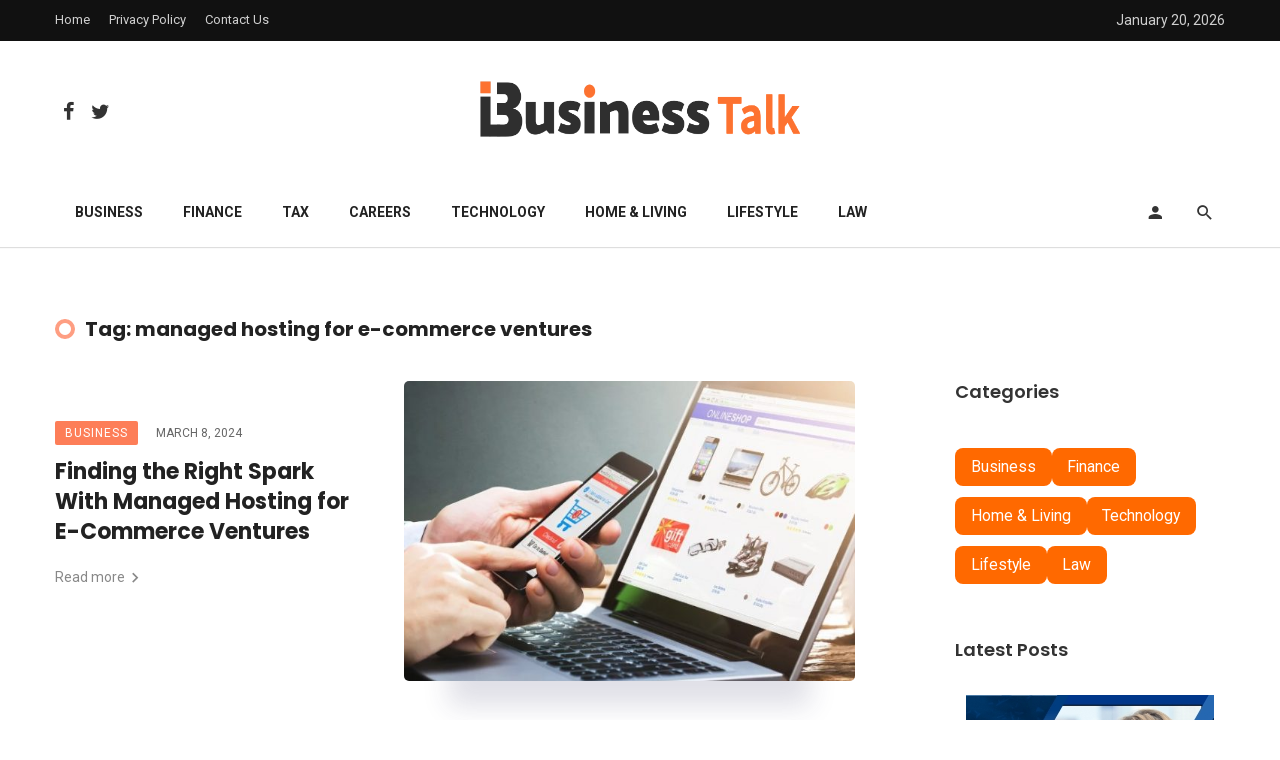

--- FILE ---
content_type: text/html; charset=UTF-8
request_url: https://www.ibusinesstalk.co.uk/tag/managed-hosting-for-e-commerce-ventures/
body_size: 23000
content:
<!DOCTYPE html>
<html dir="ltr" lang="en-US" prefix="og: https://ogp.me/ns#">
<head>
    <meta charset="UTF-8" />
    
    <meta name="viewport" content="width=device-width, initial-scale=1"/>
    
    <link rel="profile" href="//gmpg.org/xfn/11" />

    <title>managed hosting for e-commerce ventures - iBusiness Talk</title>
<script type="application/javascript">var ajaxurl = "https://www.ibusinesstalk.co.uk/wp-admin/admin-ajax.php"</script>
		<!-- All in One SEO 4.9.3 - aioseo.com -->
	<meta name="robots" content="max-image-preview:large" />
	<link rel="canonical" href="https://www.ibusinesstalk.co.uk/tag/managed-hosting-for-e-commerce-ventures/" />
	<meta name="generator" content="All in One SEO (AIOSEO) 4.9.3" />
		<script type="application/ld+json" class="aioseo-schema">
			{"@context":"https:\/\/schema.org","@graph":[{"@type":"BreadcrumbList","@id":"https:\/\/www.ibusinesstalk.co.uk\/tag\/managed-hosting-for-e-commerce-ventures\/#breadcrumblist","itemListElement":[{"@type":"ListItem","@id":"https:\/\/www.ibusinesstalk.co.uk#listItem","position":1,"name":"Home","item":"https:\/\/www.ibusinesstalk.co.uk","nextItem":{"@type":"ListItem","@id":"https:\/\/www.ibusinesstalk.co.uk\/tag\/managed-hosting-for-e-commerce-ventures\/#listItem","name":"managed hosting for e-commerce ventures"}},{"@type":"ListItem","@id":"https:\/\/www.ibusinesstalk.co.uk\/tag\/managed-hosting-for-e-commerce-ventures\/#listItem","position":2,"name":"managed hosting for e-commerce ventures","previousItem":{"@type":"ListItem","@id":"https:\/\/www.ibusinesstalk.co.uk#listItem","name":"Home"}}]},{"@type":"CollectionPage","@id":"https:\/\/www.ibusinesstalk.co.uk\/tag\/managed-hosting-for-e-commerce-ventures\/#collectionpage","url":"https:\/\/www.ibusinesstalk.co.uk\/tag\/managed-hosting-for-e-commerce-ventures\/","name":"managed hosting for e-commerce ventures - iBusiness Talk","inLanguage":"en-US","isPartOf":{"@id":"https:\/\/www.ibusinesstalk.co.uk\/#website"},"breadcrumb":{"@id":"https:\/\/www.ibusinesstalk.co.uk\/tag\/managed-hosting-for-e-commerce-ventures\/#breadcrumblist"}},{"@type":"Organization","@id":"https:\/\/www.ibusinesstalk.co.uk\/#organization","name":"iBusiness Talk","description":"Best Business Blog UK","url":"https:\/\/www.ibusinesstalk.co.uk\/"},{"@type":"WebSite","@id":"https:\/\/www.ibusinesstalk.co.uk\/#website","url":"https:\/\/www.ibusinesstalk.co.uk\/","name":"iBusiness Talk","description":"Best Business Blog UK","inLanguage":"en-US","publisher":{"@id":"https:\/\/www.ibusinesstalk.co.uk\/#organization"}}]}
		</script>
		<!-- All in One SEO -->

<link rel='dns-prefetch' href='//fonts.googleapis.com' />
<link rel='preconnect' href='https://fonts.gstatic.com' crossorigin />
<link rel="alternate" type="application/rss+xml" title="iBusiness Talk &raquo; Feed" href="https://www.ibusinesstalk.co.uk/feed/" />
<link rel="alternate" type="application/rss+xml" title="iBusiness Talk &raquo; managed hosting for e-commerce ventures Tag Feed" href="https://www.ibusinesstalk.co.uk/tag/managed-hosting-for-e-commerce-ventures/feed/" />
<link rel="alternate" type="application/rss+xml" title="iBusiness Talk &raquo; Stories Feed" href="https://www.ibusinesstalk.co.uk/web-stories/feed/">		<!-- This site uses the Google Analytics by MonsterInsights plugin v9.11.1 - Using Analytics tracking - https://www.monsterinsights.com/ -->
		<!-- Note: MonsterInsights is not currently configured on this site. The site owner needs to authenticate with Google Analytics in the MonsterInsights settings panel. -->
					<!-- No tracking code set -->
				<!-- / Google Analytics by MonsterInsights -->
		<style id='wp-img-auto-sizes-contain-inline-css' type='text/css'>
img:is([sizes=auto i],[sizes^="auto," i]){contain-intrinsic-size:3000px 1500px}
/*# sourceURL=wp-img-auto-sizes-contain-inline-css */
</style>
<style id='wp-emoji-styles-inline-css' type='text/css'>

	img.wp-smiley, img.emoji {
		display: inline !important;
		border: none !important;
		box-shadow: none !important;
		height: 1em !important;
		width: 1em !important;
		margin: 0 0.07em !important;
		vertical-align: -0.1em !important;
		background: none !important;
		padding: 0 !important;
	}
/*# sourceURL=wp-emoji-styles-inline-css */
</style>
<link rel='stylesheet' id='wp-block-library-css' href='https://www.ibusinesstalk.co.uk/wp-includes/css/dist/block-library/style.min.css?ver=6.9' type='text/css' media='all' />
<style id='classic-theme-styles-inline-css' type='text/css'>
/*! This file is auto-generated */
.wp-block-button__link{color:#fff;background-color:#32373c;border-radius:9999px;box-shadow:none;text-decoration:none;padding:calc(.667em + 2px) calc(1.333em + 2px);font-size:1.125em}.wp-block-file__button{background:#32373c;color:#fff;text-decoration:none}
/*# sourceURL=/wp-includes/css/classic-themes.min.css */
</style>
<link rel='stylesheet' id='aioseo/css/src/vue/standalone/blocks/table-of-contents/global.scss-css' href='https://www.ibusinesstalk.co.uk/wp-content/plugins/all-in-one-seo-pack/dist/Lite/assets/css/table-of-contents/global.e90f6d47.css?ver=4.9.3' type='text/css' media='all' />
<style id='global-styles-inline-css' type='text/css'>
:root{--wp--preset--aspect-ratio--square: 1;--wp--preset--aspect-ratio--4-3: 4/3;--wp--preset--aspect-ratio--3-4: 3/4;--wp--preset--aspect-ratio--3-2: 3/2;--wp--preset--aspect-ratio--2-3: 2/3;--wp--preset--aspect-ratio--16-9: 16/9;--wp--preset--aspect-ratio--9-16: 9/16;--wp--preset--color--black: #000000;--wp--preset--color--cyan-bluish-gray: #abb8c3;--wp--preset--color--white: #ffffff;--wp--preset--color--pale-pink: #f78da7;--wp--preset--color--vivid-red: #cf2e2e;--wp--preset--color--luminous-vivid-orange: #ff6900;--wp--preset--color--luminous-vivid-amber: #fcb900;--wp--preset--color--light-green-cyan: #7bdcb5;--wp--preset--color--vivid-green-cyan: #00d084;--wp--preset--color--pale-cyan-blue: #8ed1fc;--wp--preset--color--vivid-cyan-blue: #0693e3;--wp--preset--color--vivid-purple: #9b51e0;--wp--preset--gradient--vivid-cyan-blue-to-vivid-purple: linear-gradient(135deg,rgb(6,147,227) 0%,rgb(155,81,224) 100%);--wp--preset--gradient--light-green-cyan-to-vivid-green-cyan: linear-gradient(135deg,rgb(122,220,180) 0%,rgb(0,208,130) 100%);--wp--preset--gradient--luminous-vivid-amber-to-luminous-vivid-orange: linear-gradient(135deg,rgb(252,185,0) 0%,rgb(255,105,0) 100%);--wp--preset--gradient--luminous-vivid-orange-to-vivid-red: linear-gradient(135deg,rgb(255,105,0) 0%,rgb(207,46,46) 100%);--wp--preset--gradient--very-light-gray-to-cyan-bluish-gray: linear-gradient(135deg,rgb(238,238,238) 0%,rgb(169,184,195) 100%);--wp--preset--gradient--cool-to-warm-spectrum: linear-gradient(135deg,rgb(74,234,220) 0%,rgb(151,120,209) 20%,rgb(207,42,186) 40%,rgb(238,44,130) 60%,rgb(251,105,98) 80%,rgb(254,248,76) 100%);--wp--preset--gradient--blush-light-purple: linear-gradient(135deg,rgb(255,206,236) 0%,rgb(152,150,240) 100%);--wp--preset--gradient--blush-bordeaux: linear-gradient(135deg,rgb(254,205,165) 0%,rgb(254,45,45) 50%,rgb(107,0,62) 100%);--wp--preset--gradient--luminous-dusk: linear-gradient(135deg,rgb(255,203,112) 0%,rgb(199,81,192) 50%,rgb(65,88,208) 100%);--wp--preset--gradient--pale-ocean: linear-gradient(135deg,rgb(255,245,203) 0%,rgb(182,227,212) 50%,rgb(51,167,181) 100%);--wp--preset--gradient--electric-grass: linear-gradient(135deg,rgb(202,248,128) 0%,rgb(113,206,126) 100%);--wp--preset--gradient--midnight: linear-gradient(135deg,rgb(2,3,129) 0%,rgb(40,116,252) 100%);--wp--preset--font-size--small: 13px;--wp--preset--font-size--medium: 20px;--wp--preset--font-size--large: 36px;--wp--preset--font-size--x-large: 42px;--wp--preset--spacing--20: 0.44rem;--wp--preset--spacing--30: 0.67rem;--wp--preset--spacing--40: 1rem;--wp--preset--spacing--50: 1.5rem;--wp--preset--spacing--60: 2.25rem;--wp--preset--spacing--70: 3.38rem;--wp--preset--spacing--80: 5.06rem;--wp--preset--shadow--natural: 6px 6px 9px rgba(0, 0, 0, 0.2);--wp--preset--shadow--deep: 12px 12px 50px rgba(0, 0, 0, 0.4);--wp--preset--shadow--sharp: 6px 6px 0px rgba(0, 0, 0, 0.2);--wp--preset--shadow--outlined: 6px 6px 0px -3px rgb(255, 255, 255), 6px 6px rgb(0, 0, 0);--wp--preset--shadow--crisp: 6px 6px 0px rgb(0, 0, 0);}:where(.is-layout-flex){gap: 0.5em;}:where(.is-layout-grid){gap: 0.5em;}body .is-layout-flex{display: flex;}.is-layout-flex{flex-wrap: wrap;align-items: center;}.is-layout-flex > :is(*, div){margin: 0;}body .is-layout-grid{display: grid;}.is-layout-grid > :is(*, div){margin: 0;}:where(.wp-block-columns.is-layout-flex){gap: 2em;}:where(.wp-block-columns.is-layout-grid){gap: 2em;}:where(.wp-block-post-template.is-layout-flex){gap: 1.25em;}:where(.wp-block-post-template.is-layout-grid){gap: 1.25em;}.has-black-color{color: var(--wp--preset--color--black) !important;}.has-cyan-bluish-gray-color{color: var(--wp--preset--color--cyan-bluish-gray) !important;}.has-white-color{color: var(--wp--preset--color--white) !important;}.has-pale-pink-color{color: var(--wp--preset--color--pale-pink) !important;}.has-vivid-red-color{color: var(--wp--preset--color--vivid-red) !important;}.has-luminous-vivid-orange-color{color: var(--wp--preset--color--luminous-vivid-orange) !important;}.has-luminous-vivid-amber-color{color: var(--wp--preset--color--luminous-vivid-amber) !important;}.has-light-green-cyan-color{color: var(--wp--preset--color--light-green-cyan) !important;}.has-vivid-green-cyan-color{color: var(--wp--preset--color--vivid-green-cyan) !important;}.has-pale-cyan-blue-color{color: var(--wp--preset--color--pale-cyan-blue) !important;}.has-vivid-cyan-blue-color{color: var(--wp--preset--color--vivid-cyan-blue) !important;}.has-vivid-purple-color{color: var(--wp--preset--color--vivid-purple) !important;}.has-black-background-color{background-color: var(--wp--preset--color--black) !important;}.has-cyan-bluish-gray-background-color{background-color: var(--wp--preset--color--cyan-bluish-gray) !important;}.has-white-background-color{background-color: var(--wp--preset--color--white) !important;}.has-pale-pink-background-color{background-color: var(--wp--preset--color--pale-pink) !important;}.has-vivid-red-background-color{background-color: var(--wp--preset--color--vivid-red) !important;}.has-luminous-vivid-orange-background-color{background-color: var(--wp--preset--color--luminous-vivid-orange) !important;}.has-luminous-vivid-amber-background-color{background-color: var(--wp--preset--color--luminous-vivid-amber) !important;}.has-light-green-cyan-background-color{background-color: var(--wp--preset--color--light-green-cyan) !important;}.has-vivid-green-cyan-background-color{background-color: var(--wp--preset--color--vivid-green-cyan) !important;}.has-pale-cyan-blue-background-color{background-color: var(--wp--preset--color--pale-cyan-blue) !important;}.has-vivid-cyan-blue-background-color{background-color: var(--wp--preset--color--vivid-cyan-blue) !important;}.has-vivid-purple-background-color{background-color: var(--wp--preset--color--vivid-purple) !important;}.has-black-border-color{border-color: var(--wp--preset--color--black) !important;}.has-cyan-bluish-gray-border-color{border-color: var(--wp--preset--color--cyan-bluish-gray) !important;}.has-white-border-color{border-color: var(--wp--preset--color--white) !important;}.has-pale-pink-border-color{border-color: var(--wp--preset--color--pale-pink) !important;}.has-vivid-red-border-color{border-color: var(--wp--preset--color--vivid-red) !important;}.has-luminous-vivid-orange-border-color{border-color: var(--wp--preset--color--luminous-vivid-orange) !important;}.has-luminous-vivid-amber-border-color{border-color: var(--wp--preset--color--luminous-vivid-amber) !important;}.has-light-green-cyan-border-color{border-color: var(--wp--preset--color--light-green-cyan) !important;}.has-vivid-green-cyan-border-color{border-color: var(--wp--preset--color--vivid-green-cyan) !important;}.has-pale-cyan-blue-border-color{border-color: var(--wp--preset--color--pale-cyan-blue) !important;}.has-vivid-cyan-blue-border-color{border-color: var(--wp--preset--color--vivid-cyan-blue) !important;}.has-vivid-purple-border-color{border-color: var(--wp--preset--color--vivid-purple) !important;}.has-vivid-cyan-blue-to-vivid-purple-gradient-background{background: var(--wp--preset--gradient--vivid-cyan-blue-to-vivid-purple) !important;}.has-light-green-cyan-to-vivid-green-cyan-gradient-background{background: var(--wp--preset--gradient--light-green-cyan-to-vivid-green-cyan) !important;}.has-luminous-vivid-amber-to-luminous-vivid-orange-gradient-background{background: var(--wp--preset--gradient--luminous-vivid-amber-to-luminous-vivid-orange) !important;}.has-luminous-vivid-orange-to-vivid-red-gradient-background{background: var(--wp--preset--gradient--luminous-vivid-orange-to-vivid-red) !important;}.has-very-light-gray-to-cyan-bluish-gray-gradient-background{background: var(--wp--preset--gradient--very-light-gray-to-cyan-bluish-gray) !important;}.has-cool-to-warm-spectrum-gradient-background{background: var(--wp--preset--gradient--cool-to-warm-spectrum) !important;}.has-blush-light-purple-gradient-background{background: var(--wp--preset--gradient--blush-light-purple) !important;}.has-blush-bordeaux-gradient-background{background: var(--wp--preset--gradient--blush-bordeaux) !important;}.has-luminous-dusk-gradient-background{background: var(--wp--preset--gradient--luminous-dusk) !important;}.has-pale-ocean-gradient-background{background: var(--wp--preset--gradient--pale-ocean) !important;}.has-electric-grass-gradient-background{background: var(--wp--preset--gradient--electric-grass) !important;}.has-midnight-gradient-background{background: var(--wp--preset--gradient--midnight) !important;}.has-small-font-size{font-size: var(--wp--preset--font-size--small) !important;}.has-medium-font-size{font-size: var(--wp--preset--font-size--medium) !important;}.has-large-font-size{font-size: var(--wp--preset--font-size--large) !important;}.has-x-large-font-size{font-size: var(--wp--preset--font-size--x-large) !important;}
:where(.wp-block-post-template.is-layout-flex){gap: 1.25em;}:where(.wp-block-post-template.is-layout-grid){gap: 1.25em;}
:where(.wp-block-term-template.is-layout-flex){gap: 1.25em;}:where(.wp-block-term-template.is-layout-grid){gap: 1.25em;}
:where(.wp-block-columns.is-layout-flex){gap: 2em;}:where(.wp-block-columns.is-layout-grid){gap: 2em;}
:root :where(.wp-block-pullquote){font-size: 1.5em;line-height: 1.6;}
/*# sourceURL=global-styles-inline-css */
</style>
<link rel='stylesheet' id='contact-form-7-css' href='https://www.ibusinesstalk.co.uk/wp-content/plugins/contact-form-7/includes/css/styles.css?ver=6.1.4' type='text/css' media='all' />
<link rel='stylesheet' id='ez-toc-css' href='https://www.ibusinesstalk.co.uk/wp-content/plugins/easy-table-of-contents/assets/css/screen.min.css?ver=2.0.80' type='text/css' media='all' />
<style id='ez-toc-inline-css' type='text/css'>
div#ez-toc-container .ez-toc-title {font-size: 120%;}div#ez-toc-container .ez-toc-title {font-weight: 500;}div#ez-toc-container ul li , div#ez-toc-container ul li a {font-size: 95%;}div#ez-toc-container ul li , div#ez-toc-container ul li a {font-weight: 500;}div#ez-toc-container nav ul ul li {font-size: 90%;}.ez-toc-box-title {font-weight: bold; margin-bottom: 10px; text-align: center; text-transform: uppercase; letter-spacing: 1px; color: #666; padding-bottom: 5px;position:absolute;top:-4%;left:5%;background-color: inherit;transition: top 0.3s ease;}.ez-toc-box-title.toc-closed {top:-25%;}
/*# sourceURL=ez-toc-inline-css */
</style>
<link rel='stylesheet' id='boostrap-css' href='https://www.ibusinesstalk.co.uk/wp-content/themes/atoms/css/vendors/boostrap.css?ver=6.9' type='text/css' media='all' />
<link rel='stylesheet' id='owl-carousel-css' href='https://www.ibusinesstalk.co.uk/wp-content/themes/atoms/css/vendors/owl-carousel.css?ver=6.9' type='text/css' media='all' />
<link rel='stylesheet' id='perfect-scrollbar-css' href='https://www.ibusinesstalk.co.uk/wp-content/themes/atoms/css/vendors/perfect-scrollbar.css?ver=6.9' type='text/css' media='all' />
<link rel='stylesheet' id='magnific-popup-css' href='https://www.ibusinesstalk.co.uk/wp-content/themes/atoms/css/vendors/magnific-popup.css?ver=6.9' type='text/css' media='all' />
<link rel='stylesheet' id='fotorama-css' href='https://www.ibusinesstalk.co.uk/wp-content/themes/atoms/css/vendors/fotorama.css?ver=6.9' type='text/css' media='all' />
<link rel='stylesheet' id='atbs-style-css' href='https://www.ibusinesstalk.co.uk/wp-content/themes/atoms/css/style.css?ver=6.9' type='text/css' media='all' />
<style id='atbs-style-inline-css' type='text/css'>

                    .footer-default,
                    .footer-1 {
                        background: #FD5E2F;
                        background: -webkit-linear-gradient(90deg, #FD5E2F 0, #FC8E6C 100%);
                        background: linear-gradient(90deg, #FD5E2F 0, #FC8E6C 100%);
                    }:root {
                --color-primary: #FD5E2F;
                --bg-color-primary: #FD5E2F;
            }select:focus {
                background-image: url("data:image/svg+xml,%3Csvg xmlns='http://www.w3.org/2000/svg' version='1.1' fill='%23FD5E2F' width='24' height='24' viewBox='0 0 24 24'%3E%3Cpath d='M16.594 8.578l1.406 1.406-6 6-6-6 1.406-1.406 4.594 4.594z'/%3E%3C/svg%3E"); }.post--single-cover-gradient .single-header
            {
                background-image: -webkit-linear-gradient( bottom , #FD5E2F 0%, rgba(252, 60, 45, 0.7) 50%, rgba(252, 60, 45, 0) 100%);
                background-image: linear-gradient(to top, #FD5E2F 0%, rgba(252, 60, 45, 0.7) 50%, rgba(252, 60, 45, 0) 100%);
            }::selection {color: #FFF; background: #FD5E2F;}::-webkit-selection {color: #FFF; background: #FD5E2F;}
            .atbs-btn-load-post:focus {
                box-shadow: 0 0 0 4px rgba(253, 94, 47, .2);
            }
            .atbs-theme-switch:hover .atbs-theme-switch__inner {
                box-shadow: 0 0 0 8px rgba(253, 94, 47, .1);
            }
            .atbs-theme-switch:focus .atbs-theme-switch__inner {
                box-shadow: 0 0 0 8px rgba(253, 94, 47, .15);
            }
            .atbs-theme-switch:active .atbs-theme-switch__inner {
                box-shadow: 0 0 0 8px rgba(253, 94, 47, .2);
            }a.view-all-btn, .view-all-btn { border-color: rgba(253, 94, 47, 0.6); }atbs-video-box__playlist .is-playing .post__thumb:after { content: 'Now playing'; }
/*# sourceURL=atbs-style-inline-css */
</style>
<link rel='stylesheet' id='login-with-ajax-css' href='https://www.ibusinesstalk.co.uk/wp-content/themes/atoms/plugins/login-with-ajax/widget.css?ver=4.5.1' type='text/css' media='all' />
<link rel="preload" as="style" href="https://fonts.googleapis.com/css?family=Roboto:100,300,400,500,700,900,100italic,300italic,400italic,500italic,700italic,900italic%7CPoppins:300,400,500,600,700%7CPlayfair%20Display:400,700,900,400italic,700italic,900italic&#038;display=swap&#038;ver=1655443958" /><link rel="stylesheet" href="https://fonts.googleapis.com/css?family=Roboto:100,300,400,500,700,900,100italic,300italic,400italic,500italic,700italic,900italic%7CPoppins:300,400,500,600,700%7CPlayfair%20Display:400,700,900,400italic,700italic,900italic&#038;display=swap&#038;ver=1655443958" media="print" onload="this.media='all'"><noscript><link rel="stylesheet" href="https://fonts.googleapis.com/css?family=Roboto:100,300,400,500,700,900,100italic,300italic,400italic,500italic,700italic,900italic%7CPoppins:300,400,500,600,700%7CPlayfair%20Display:400,700,900,400italic,700italic,900italic&#038;display=swap&#038;ver=1655443958" /></noscript><script type="text/javascript" src="https://www.ibusinesstalk.co.uk/wp-includes/js/jquery/jquery.min.js?ver=3.7.1" id="jquery-core-js"></script>
<script type="text/javascript" src="https://www.ibusinesstalk.co.uk/wp-includes/js/jquery/jquery-migrate.min.js?ver=3.4.1" id="jquery-migrate-js"></script>
<script type="text/javascript" id="login-with-ajax-js-extra">
/* <![CDATA[ */
var LWA = {"ajaxurl":"https://www.ibusinesstalk.co.uk/wp-admin/admin-ajax.php","off":""};
//# sourceURL=login-with-ajax-js-extra
/* ]]> */
</script>
<script type="text/javascript" src="https://www.ibusinesstalk.co.uk/wp-content/plugins/login-with-ajax/templates/login-with-ajax.legacy.min.js?ver=4.5.1" id="login-with-ajax-js"></script>
<script type="text/javascript" src="https://www.ibusinesstalk.co.uk/wp-content/plugins/login-with-ajax/ajaxify/ajaxify.min.js?ver=4.5.1" id="login-with-ajax-ajaxify-js"></script>
<link rel="https://api.w.org/" href="https://www.ibusinesstalk.co.uk/wp-json/" /><link rel="alternate" title="JSON" type="application/json" href="https://www.ibusinesstalk.co.uk/wp-json/wp/v2/tags/1880" /><link rel="EditURI" type="application/rsd+xml" title="RSD" href="https://www.ibusinesstalk.co.uk/xmlrpc.php?rsd" />
<meta name="generator" content="WordPress 6.9" />
<meta name="framework" content="Redux 4.1.22" /><!-- Stream WordPress user activity plugin v4.1.1 -->

<!--BEGIN: TRACKING CODE MANAGER (v2.5.0) BY INTELLYWP.COM IN HEAD//-->
<!-- Google tag (gtag.js) -->
<script async src="https://www.googletagmanager.com/gtag/js?id=G-463HZ6SL8X"></script>
<script>
  window.dataLayer = window.dataLayer || [];
  function gtag(){dataLayer.push(arguments);}
  gtag('js', new Date());

  gtag('config', 'G-463HZ6SL8X');
</script>
<meta name="google-site-verification" content="s_3j8z_xUj9f4DYjE9ILprxAImOX4NRBtF4J5jdHnjI" />
<!--END: https://wordpress.org/plugins/tracking-code-manager IN HEAD//--><meta name="generator" content="Elementor 3.34.2; features: additional_custom_breakpoints; settings: css_print_method-external, google_font-enabled, font_display-auto">
			<style>
				.e-con.e-parent:nth-of-type(n+4):not(.e-lazyloaded):not(.e-no-lazyload),
				.e-con.e-parent:nth-of-type(n+4):not(.e-lazyloaded):not(.e-no-lazyload) * {
					background-image: none !important;
				}
				@media screen and (max-height: 1024px) {
					.e-con.e-parent:nth-of-type(n+3):not(.e-lazyloaded):not(.e-no-lazyload),
					.e-con.e-parent:nth-of-type(n+3):not(.e-lazyloaded):not(.e-no-lazyload) * {
						background-image: none !important;
					}
				}
				@media screen and (max-height: 640px) {
					.e-con.e-parent:nth-of-type(n+2):not(.e-lazyloaded):not(.e-no-lazyload),
					.e-con.e-parent:nth-of-type(n+2):not(.e-lazyloaded):not(.e-no-lazyload) * {
						background-image: none !important;
					}
				}
			</style>
			<link rel="icon" href="https://www.ibusinesstalk.co.uk/wp-content/uploads/2022/06/cropped-favicon-32x32.png" sizes="32x32" />
<link rel="icon" href="https://www.ibusinesstalk.co.uk/wp-content/uploads/2022/06/cropped-favicon-192x192.png" sizes="192x192" />
<link rel="apple-touch-icon" href="https://www.ibusinesstalk.co.uk/wp-content/uploads/2022/06/cropped-favicon-180x180.png" />
<meta name="msapplication-TileImage" content="https://www.ibusinesstalk.co.uk/wp-content/uploads/2022/06/cropped-favicon-270x270.png" />
<style id="atbs_option-dynamic-css" title="dynamic-css" class="redux-options-output">html{font-size:14px;}body{font-family:Roboto,Arial, Helvetica, sans-serif;} .atbs-post--grid-g .post-sub .posts-navigation__label, .page-heading__title, .widget__title-text, .comment-reply-title, .comments-title, .comment-reply-title, .category-tile__name, .block-heading .view-all-btn, .block-heading__title, .post-categories__title, .post__title, .entry-title, h1, h2, h3, h4, h5, h6, .h1, .h2, .h3, .h4, .h5, .h6, .text-font-primary, .social-tile__title, .widget_recent_comments .recentcomments > a, .widget_recent_entries li > a, .modal-title.modal-title, .author-box .author-name a, .comment-author, .widget_calendar caption, .widget_categories li>a, .widget_meta ul, .widget_recent_comments .recentcomments>a, .widget_recent_entries li>a, .widget_pages li>a, .widget_categories li, .widget_loginwithajaxwidget .lwa-info, .widget_calendar caption, .wp-calendar-nav, .rsswidget{font-family:Poppins,Arial, Helvetica, sans-serif;}.atoms-heading-left a, .post-score-value,.post__excerpt,.text-font-secondary, .block-heading__subtitle, .typography-copy blockquote, .comment-content blockquote, .widget_calendar thead{font-family:Roboto,Arial, Helvetica, sans-serif;}.time,.mobile-header-btn, .meta-text, a.meta-text, .meta-font, a.meta-font, .text-font-tertiary, .author__text, .atbs-pagination, .block-heading-tabs, .block-heading-tabs > li > a, input[type="button"]:not(.btn), input[type="reset"]:not(.btn), input[type="submit"]:not(.btn), .btn, label, .page-nav, .post-score, .post-score-hexagon .post-score-value, .post__cat, a.post__cat, .entry-cat, 
                            a.entry-cat, .read-more-link, .post__meta, .entry-meta, .entry-author__name, a.entry-author__name, .comments-count-box, .atbs-widget-indexed-posts-a .posts-list > li .post__thumb:after, .atbs-widget-indexed-posts-b .posts-list > li .post__title:after, .atbs-widget-indexed-posts-c .list-index, .social-tile__count, .widget_recent_comments .comment-author-link, .atbs-video-box__playlist .is-playing .post__thumb:after, .atbs-posts-listing-a .cat-title, 
                            .atbs-news-ticker__heading, .post-sharing__title, .post-sharing--simple .sharing-btn, .entry-action-btn, .entry-tags-title, .entry-tags, .tagcloud, .comments-title__text, .comments-title .add-comment, .comment-metadata, .comment-metadata a, .comment-reply-link, .countdown__digit, .modal-title, .comment-meta, .comment .reply, .wp-caption, .gallery-caption, .widget-title, 
                            .btn, .logged-in-as, .countdown__digit, .atbs-widget-indexed-posts-a .posts-list>li .post__thumb:after, .atbs-widget-indexed-posts-b .posts-list>li .post__title:after, .atbs-widget-indexed-posts-c .list-index, .atbs-horizontal-list .index, .atbs-pagination, .atbs-pagination--next-n-prev .atbs-pagination__label,
                            .post__readmore, .single-header .atbs-date-style, .widget_calendar td, .rss-date{font-family:Roboto,Arial, Helvetica, sans-serif;}.site-header .navigation-custom-bg-color, .navigation-bar__inner--custom-bg-color, .header-3 .site-header .navigation-bar .navigation-bar__inner--custom-bg-color{background-color:#ffffff;}.page_blog .block-heading .block-heading__title.page-heading__title{font-family:"Playfair Display",Arial, Helvetica, sans-serif;font-weight:bold;font-style:normal;font-size:36px;}</style>    
    <!-- Schema meta -->
</head>
<body class="archive tag tag-managed-hosting-for-e-commerce-ventures tag-1880 wp-embed-responsive wp-theme-atoms header-1 elementor-default elementor-kit-11">
        <div class="site-wrapper atbs-dedicated-archive-header">
        <header class="site-header">
    <!-- Mobile header -->
<div id="atbs-mobile-header" class="mobile-header visible-xs visible-sm">
    <div class="mobile-header__inner mobile-header__inner--flex">
        <!-- mobile logo open -->
        <div class="header-branding header-branding--mobile mobile-header__section text-left">
            <div class="header-logo header-logo--mobile flexbox__item text-left">
                <a href="https://www.ibusinesstalk.co.uk">
                    <!-- begin logo -->
                                                <span class="logo-wrapper">
                                <img class="logo-light-mode" src="https://www.ibusinesstalk.co.uk/wp-content/uploads/2022/06/ibusiness-talk.png" alt="Logo" width="">
                                                            </span><!-- .logo-wrapper -->
                                        <!-- end logo  -->
                </a>
            </div>
        </div>
        <!-- logo close -->
        <div class="mobile-header__section text-right">
            <div class="flexbox flexbox-center-y">
                                <button type="submit" class="mobile-header-btn js-search-toggle">
                    <i class="mdicon mdicon-search mdicon--last hidden-xs"></i><i class="mdicon mdicon-search visible-xs-inline-block"></i>
                </button>
                                    <a href="#atbs-offcanvas-mobile" class="offcanvas-menu-toggle mobile-header-btn js-atbs-offcanvas-toggle">
                        <i class="mdicon mdicon-menu mdicon--last hidden-xs"></i><i class="mdicon mdicon-menu visible-xs-inline-block"></i>
                    </a>
                            </div>
        </div>
    </div>
</div><!-- Mobile header -->    
            <div class="top-bar top-bar--fullwidth hidden-xs hidden-sm top-bar--inverse">
            <div class="container">
                <div class="top-bar__inner top-bar__inner--flex">
                    <div class="top-bar__section">
                        <div class="top-bar__nav">
                            <div id="top-menu" class="menu-top-menu-container"><ul id="menu-top-menu" class="navigation navigation--top navigation--inline"><li id="menu-item-1745" class="menu-item menu-item-type-post_type menu-item-object-page menu-item-home menu-item-1745"><a href="https://www.ibusinesstalk.co.uk/">Home</a></li>
<li id="menu-item-1746" class="menu-item menu-item-type-post_type menu-item-object-page menu-item-1746"><a href="https://www.ibusinesstalk.co.uk/privacy-policy/">Privacy Policy</a></li>
<li id="menu-item-18896" class="menu-item menu-item-type-post_type menu-item-object-page menu-item-18896"><a href="https://www.ibusinesstalk.co.uk/contact-us/">Contact Us</a></li>
</ul></div>                        </div>
                    </div>
                    <div class="top-bar__section">
                        <div class="header-time">
                            <time datetime="2024-03-08T08:36:15+00:00">January 20, 2026</time>
                        </div>
                    </div>
                </div>
            </div>
        </div>
        <div class="header-main hidden-xs hidden-sm">
                <div class="container">
            <div class="row row--flex row--vertical-center">
                <div class="col-xs-3">
                                            <div class="header-social">
                            <ul class="social-list social-list--lg list-horizontal">
                                <li><a href="https://www.facebook.com/iBusinessTalk" target="_blank"><i class="mdicon mdicon-facebook"></i></a></li><li><a href="https://twitter.com/ibusiness_talk" target="_blank"><i class="mdicon mdicon-twitter"></i></a></li>                            </ul>
                        </div>
                                    </div>
                <div class="col-xs-6">
                    <div class="site-logo header-logo text-center">
    <a href="https://www.ibusinesstalk.co.uk">
        <img class="logo-light-mode" src="https://www.ibusinesstalk.co.uk/wp-content/uploads/2022/06/ibusiness-talk.png" alt="Logo" width="320">    </a>
</div><!-- .site-logo -->                </div>
                <div class="col-xs-3 text-right">
                                    </div>
            </div>
        </div>
    </div>

    <nav class="navigation-bar navigation-bar--fullwidth hidden-xs hidden-sm js-sticky-header-holder navigation-custom-bg-color">
        <div class="container">
            <div class="navigation-bar__inner">
                                <div class="navigation-wrapper navigation-bar__section js-priority-nav">
                    <div id="main-menu" class="menu-primary-menu-container"><ul id="menu-primary-menu" class="navigation navigation--main navigation--inline"><li id="menu-item-1709" class="menu-item menu-item-type-taxonomy menu-item-object-category menu-item-1709 menu-item-cat-2"><a href="https://www.ibusinesstalk.co.uk/category/business/">Business</a><div class="atbs-mega-menu"><div class="atbs-mega-menu__inner megamenu-style-4-wrap"><div class="posts-list megamenu-style-4"><div class="list-item list-main">            <article class="post post--horizontal post__thumb-390 post__thumb--width-390 post--horizontal-middle" data-dark-mode="true">
                    <div class="post__thumb atbs-thumb-object-fit">
                                                    <a href="https://www.ibusinesstalk.co.uk/marketing-strategy-using-phone-enquiry/"><img width="400" height="300" src="https://www.ibusinesstalk.co.uk/wp-content/uploads/2026/01/Build-a-winning-marketing-strategy-using-phone-enquiry-insights-400x300.png" class="attachment-atbs-xs-4_3 size-atbs-xs-4_3 wp-post-image" alt="Build a winning marketing strategy using phone enquiry insights" decoding="async" srcset="https://www.ibusinesstalk.co.uk/wp-content/uploads/2026/01/Build-a-winning-marketing-strategy-using-phone-enquiry-insights-400x300.png 400w, https://www.ibusinesstalk.co.uk/wp-content/uploads/2026/01/Build-a-winning-marketing-strategy-using-phone-enquiry-insights-180x135.png 180w, https://www.ibusinesstalk.co.uk/wp-content/uploads/2026/01/Build-a-winning-marketing-strategy-using-phone-enquiry-insights-600x450.png 600w, https://www.ibusinesstalk.co.uk/wp-content/uploads/2026/01/Build-a-winning-marketing-strategy-using-phone-enquiry-insights-800x600.png 800w, https://www.ibusinesstalk.co.uk/wp-content/uploads/2026/01/Build-a-winning-marketing-strategy-using-phone-enquiry-insights-1200x900.png 1200w" sizes="(max-width: 400px) 100vw, 400px" /></a> <!-- close a tag -->                                            </div>
                <div class="post__text">
                                                                <div class="post__meta post-time-cat-wrap">
                            <a class="cat-2 post__cat post__cat--bg cat-theme-bg" href="https://www.ibusinesstalk.co.uk/category/business/">Business</a>                            <span class="time-wrap"><time class="time published" datetime="2026-01-17T04:48:08+00:00" title="January 17, 2026 at 4:48 am">January 17, 2026</time></span>                        </div>
                                        <h3 class="post__title typescale-3">
                        <a href="https://www.ibusinesstalk.co.uk/marketing-strategy-using-phone-enquiry/">Build a Winning Marketing Strategy Using Phone Enquiry Insights</a>                    </h3>
                                        <div class="post__excerpt  atbs-line-limit atbs-line-limit-3 m-t-20">
                        <div class="excerpt">Marketing strategies built on incomplete data inevitably waste budget and miss opportunities. When phone enquiries ...</div>                    </div>
                                                                                                </div>
                            </article>
            </div><div class="list-item list-sub"><div class="list-item">            <article class="post post--no-thumb post--no-thumb-normal atbs-post-hover-theme-style" data-dark-mode="true">
                <div class="post__text">
                                                                <div class="post__meta post-time-cat-wrap">
                            <a class="cat-2 post__cat post__cat--bg cat-theme-bghover-color-white" href="https://www.ibusinesstalk.co.uk/category/business/">Business</a>                            <span class="time-wrap"><time class="time published" datetime="2026-01-12T11:11:13+00:00" title="January 12, 2026 at 11:11 am">January 12, 2026</time></span>                        </div>
                                        <h3 class="post__title typescale-1 atbs-line-limit atbs-line-limit-3">
                        <a href="https://www.ibusinesstalk.co.uk/changing-transport-needs-of-british-small-businesses/">The Changing Transport Needs of British Small Businesses</a>                    </h3>
                                                                                                </div>
                            </article>
            </div><div class="list-item">            <article class="post post--no-thumb post--no-thumb-normal atbs-post-hover-theme-style" data-dark-mode="true">
                <div class="post__text">
                                                                <div class="post__meta post-time-cat-wrap">
                            <a class="cat-2 post__cat post__cat--bg cat-theme-bghover-color-white" href="https://www.ibusinesstalk.co.uk/category/business/">Business</a>                            <span class="time-wrap"><time class="time published" datetime="2026-01-09T05:13:46+00:00" title="January 9, 2026 at 5:13 am">January 9, 2026</time></span>                        </div>
                                        <h3 class="post__title typescale-1 atbs-line-limit atbs-line-limit-3">
                        <a href="https://www.ibusinesstalk.co.uk/making-business-events-memorable/">Making Business Events Memorable Without Breaking the Budget </a>                    </h3>
                                                                                                </div>
                            </article>
            </div><div class="list-item">            <article class="post post--no-thumb post--no-thumb-normal atbs-post-hover-theme-style" data-dark-mode="true">
                <div class="post__text">
                                                                <div class="post__meta post-time-cat-wrap">
                            <a class="cat-2 post__cat post__cat--bg cat-theme-bghover-color-white" href="https://www.ibusinesstalk.co.uk/category/business/">Business</a>                            <span class="time-wrap"><time class="time published" datetime="2026-01-07T06:12:47+00:00" title="January 7, 2026 at 6:12 am">January 7, 2026</time></span>                        </div>
                                        <h3 class="post__title typescale-1 atbs-line-limit atbs-line-limit-3">
                        <a href="https://www.ibusinesstalk.co.uk/best-practices-for-managers-welcoming-staff-from-rehab/">Best Practices for Managers Welcoming Staff Back from Rehab: Supporting Recovery and Performance</a>                    </h3>
                                                                                                </div>
                            </article>
            </div></div><!-- .list-sub --></div><!--megamenu-style-4--> <ul class="sub-categories list-unstyled"><li class="menu-item-cat-2"><a class="post__cat post__cat--bg cat-theme-bg cat-2" href="https://www.ibusinesstalk.co.uk/category/business/" title="All" >All</a></li><li class="menu-item-cat-310"><a class="post__cat post__cat--bg cat-theme-bg cat-310" href="https://www.ibusinesstalk.co.uk/category/business/careers/" title="Careers" >Careers</a></li></ul><!-- .sub-categories --> </div><!-- Close atbs-mega-menu__inner --></div><!-- Close Megamenu --></li>
<li id="menu-item-1705" class="menu-item menu-item-type-taxonomy menu-item-object-category menu-item-1705 menu-item-cat-3"><a href="https://www.ibusinesstalk.co.uk/category/finance/">Finance</a><div class="atbs-mega-menu"><div class="atbs-mega-menu__inner megamenu-style-4-wrap"><div class="posts-list megamenu-style-4"><div class="list-item list-main">            <article class="post post--horizontal post__thumb-390 post__thumb--width-390 post--horizontal-middle" data-dark-mode="true">
                    <div class="post__thumb atbs-thumb-object-fit">
                                                    <a href="https://www.ibusinesstalk.co.uk/how-finance-teams-can-standardize-iban-validation/"><img width="400" height="300" src="https://www.ibusinesstalk.co.uk/wp-content/uploads/2025/12/How-Finance-Teams-Can-Standardize-IBAN-Validation-Workflows-400x300.webp" class="attachment-atbs-xs-4_3 size-atbs-xs-4_3 wp-post-image" alt="How Finance Teams Can Standardize IBAN Validation Workflows" decoding="async" srcset="https://www.ibusinesstalk.co.uk/wp-content/uploads/2025/12/How-Finance-Teams-Can-Standardize-IBAN-Validation-Workflows-400x300.webp 400w, https://www.ibusinesstalk.co.uk/wp-content/uploads/2025/12/How-Finance-Teams-Can-Standardize-IBAN-Validation-Workflows-180x135.webp 180w, https://www.ibusinesstalk.co.uk/wp-content/uploads/2025/12/How-Finance-Teams-Can-Standardize-IBAN-Validation-Workflows-600x450.webp 600w, https://www.ibusinesstalk.co.uk/wp-content/uploads/2025/12/How-Finance-Teams-Can-Standardize-IBAN-Validation-Workflows-800x600.webp 800w, https://www.ibusinesstalk.co.uk/wp-content/uploads/2025/12/How-Finance-Teams-Can-Standardize-IBAN-Validation-Workflows-1200x900.webp 1200w" sizes="(max-width: 400px) 100vw, 400px" /></a> <!-- close a tag -->                                            </div>
                <div class="post__text">
                                                                <div class="post__meta post-time-cat-wrap">
                            <a class="cat-3 post__cat post__cat--bg cat-theme-bg" href="https://www.ibusinesstalk.co.uk/category/finance/">Finance</a>                            <span class="time-wrap"><time class="time published" datetime="2025-12-23T09:58:39+00:00" title="December 23, 2025 at 9:58 am">December 23, 2025</time></span>                        </div>
                                        <h3 class="post__title typescale-3">
                        <a href="https://www.ibusinesstalk.co.uk/how-finance-teams-can-standardize-iban-validation/">How Finance Teams Can Standardize IBAN Validation Workflows?</a>                    </h3>
                                        <div class="post__excerpt  atbs-line-limit atbs-line-limit-3 m-t-20">
                        <div class="excerpt">The importance of IBAN validation is constantly overlooked. Issues with IBANs can incur huge financial ...</div>                    </div>
                                                                                                </div>
                            </article>
            </div><div class="list-item list-sub"><div class="list-item">            <article class="post post--no-thumb post--no-thumb-normal atbs-post-hover-theme-style" data-dark-mode="true">
                <div class="post__text">
                                                                <div class="post__meta post-time-cat-wrap">
                            <a class="cat-3 post__cat post__cat--bg cat-theme-bghover-color-white" href="https://www.ibusinesstalk.co.uk/category/finance/">Finance</a>                            <span class="time-wrap"><time class="time published" datetime="2025-12-03T08:46:13+00:00" title="December 3, 2025 at 8:46 am">December 3, 2025</time></span>                        </div>
                                        <h3 class="post__title typescale-1 atbs-line-limit atbs-line-limit-3">
                        <a href="https://www.ibusinesstalk.co.uk/gifts-gone-wrong-inheritance-tax/">Gifts Gone Wrong Inheritance Tax: How Brits Are Getting Caught Out With £171k Charges?</a>                    </h3>
                                                                                                </div>
                            </article>
            </div><div class="list-item">            <article class="post post--no-thumb post--no-thumb-normal atbs-post-hover-theme-style" data-dark-mode="true">
                <div class="post__text">
                                                                <div class="post__meta post-time-cat-wrap">
                            <a class="cat-3 post__cat post__cat--bg cat-theme-bghover-color-white" href="https://www.ibusinesstalk.co.uk/category/finance/">Finance</a>                            <span class="time-wrap"><time class="time published" datetime="2025-11-28T04:46:31+00:00" title="November 28, 2025 at 4:46 am">November 28, 2025</time></span>                        </div>
                                        <h3 class="post__title typescale-1 atbs-line-limit atbs-line-limit-3">
                        <a href="https://www.ibusinesstalk.co.uk/how-location-affects-your-exit-payout/">How Location Affects Your Exit Payout? | Remote Tech Jobs, Global Teams, and Taxes</a>                    </h3>
                                                                                                </div>
                            </article>
            </div><div class="list-item">            <article class="post post--no-thumb post--no-thumb-normal atbs-post-hover-theme-style" data-dark-mode="true">
                <div class="post__text">
                                                                <div class="post__meta post-time-cat-wrap">
                            <a class="cat-3 post__cat post__cat--bg cat-theme-bghover-color-white" href="https://www.ibusinesstalk.co.uk/category/finance/">Finance</a>                            <span class="time-wrap"><time class="time published" datetime="2025-11-26T07:26:49+00:00" title="November 26, 2025 at 7:26 am">November 26, 2025</time></span>                        </div>
                                        <h3 class="post__title typescale-1 atbs-line-limit atbs-line-limit-3">
                        <a href="https://www.ibusinesstalk.co.uk/what-brics-currency-moves-mean-for-forex-traders/">De-Dollarisation Debate: What BRICS Currency Moves Mean for Forex Traders?</a>                    </h3>
                                                                                                </div>
                            </article>
            </div></div><!-- .list-sub --></div><!--megamenu-style-4--> </div><!-- Close atbs-mega-menu__inner --></div><!-- Close Megamenu --></li>
<li id="menu-item-12237" class="menu-item menu-item-type-taxonomy menu-item-object-category menu-item-12237 menu-item-cat-710"><a href="https://www.ibusinesstalk.co.uk/category/tax/">Tax</a></li>
<li id="menu-item-9376" class="menu-item menu-item-type-taxonomy menu-item-object-category menu-item-9376 menu-item-cat-310"><a href="https://www.ibusinesstalk.co.uk/category/business/careers/">Careers</a><div class="atbs-mega-menu"><div class="atbs-mega-menu__inner megamenu-style-4-wrap"><div class="posts-list megamenu-style-4"><div class="list-item list-main">            <article class="post post--horizontal post__thumb-390 post__thumb--width-390 post--horizontal-middle" data-dark-mode="true">
                    <div class="post__thumb atbs-thumb-object-fit">
                                                    <a href="https://www.ibusinesstalk.co.uk/p60-vs-p45/"><img loading="lazy" width="400" height="300" src="https://www.ibusinesstalk.co.uk/wp-content/uploads/2025/04/P60-vs-P45--400x300.jpg" class="attachment-atbs-xs-4_3 size-atbs-xs-4_3 wp-post-image" alt="P60 vs P45" decoding="async" srcset="https://www.ibusinesstalk.co.uk/wp-content/uploads/2025/04/P60-vs-P45--400x300.jpg 400w, https://www.ibusinesstalk.co.uk/wp-content/uploads/2025/04/P60-vs-P45--180x135.jpg 180w, https://www.ibusinesstalk.co.uk/wp-content/uploads/2025/04/P60-vs-P45--600x450.jpg 600w" sizes="(max-width: 400px) 100vw, 400px" /></a> <!-- close a tag -->                                            </div>
                <div class="post__text">
                                                                <div class="post__meta post-time-cat-wrap">
                            <a class="cat-2 post__cat post__cat--bg cat-theme-bg" href="https://www.ibusinesstalk.co.uk/category/business/">Business</a>                            <span class="time-wrap"><time class="time published" datetime="2025-04-07T06:44:07+00:00" title="April 7, 2025 at 6:44 am">April 7, 2025</time></span>                        </div>
                                        <h3 class="post__title typescale-3">
                        <a href="https://www.ibusinesstalk.co.uk/p60-vs-p45/">P60 vs P45 | What’s the Difference and Why It Matters?</a>                    </h3>
                                        <div class="post__excerpt  atbs-line-limit atbs-line-limit-3 m-t-20">
                        <div class="excerpt">When managing payroll and employee documentation, employers and employees alike will encounter a range of ...</div>                    </div>
                                                                                                </div>
                            </article>
            </div><div class="list-item list-sub"><div class="list-item">            <article class="post post--no-thumb post--no-thumb-normal atbs-post-hover-theme-style" data-dark-mode="true">
                <div class="post__text">
                                                                <div class="post__meta post-time-cat-wrap">
                            <a class="cat-2 post__cat post__cat--bg cat-theme-bghover-color-white" href="https://www.ibusinesstalk.co.uk/category/business/">Business</a>                            <span class="time-wrap"><time class="time published" datetime="2025-03-28T06:11:54+00:00" title="March 28, 2025 at 6:11 am">March 28, 2025</time></span>                        </div>
                                        <h3 class="post__title typescale-1 atbs-line-limit atbs-line-limit-3">
                        <a href="https://www.ibusinesstalk.co.uk/electronics-engineering/">Power Up Your Career: Why Electronics Engineering Is the Way Forward?</a>                    </h3>
                                                                                                </div>
                            </article>
            </div><div class="list-item">            <article class="post post--no-thumb post--no-thumb-normal atbs-post-hover-theme-style" data-dark-mode="true">
                <div class="post__text">
                                                                <div class="post__meta post-time-cat-wrap">
                            <a class="cat-2 post__cat post__cat--bg cat-theme-bghover-color-white" href="https://www.ibusinesstalk.co.uk/category/business/">Business</a>                            <span class="time-wrap"><time class="time published" datetime="2024-10-18T03:34:21+00:00" title="October 18, 2024 at 3:34 am">October 18, 2024</time></span>                        </div>
                                        <h3 class="post__title typescale-1 atbs-line-limit atbs-line-limit-3">
                        <a href="https://www.ibusinesstalk.co.uk/how-much-does-truck-driver-make-in-uk/">How Much Does a Truck Driver Make in the UK?</a>                    </h3>
                                                                                                </div>
                            </article>
            </div><div class="list-item">            <article class="post post--no-thumb post--no-thumb-normal atbs-post-hover-theme-style" data-dark-mode="true">
                <div class="post__text">
                                                                <div class="post__meta post-time-cat-wrap">
                            <a class="cat-310 post__cat post__cat--bg cat-theme-bghover-color-white" href="https://www.ibusinesstalk.co.uk/category/business/careers/">Careers</a>                            <span class="time-wrap"><time class="time published" datetime="2023-10-25T14:55:58+00:00" title="October 25, 2023 at 2:55 pm">October 25, 2023</time></span>                        </div>
                                        <h3 class="post__title typescale-1 atbs-line-limit atbs-line-limit-3">
                        <a href="https://www.ibusinesstalk.co.uk/how-to-attract-top-talent-through-job-adverts/">How To Attract Top Talent Through Job Adverts?</a>                    </h3>
                                                                                                </div>
                            </article>
            </div></div><!-- .list-sub --></div><!--megamenu-style-4--> </div><!-- Close atbs-mega-menu__inner --></div><!-- Close Megamenu --></li>
<li id="menu-item-1708" class="menu-item menu-item-type-taxonomy menu-item-object-category menu-item-1708 menu-item-cat-4"><a href="https://www.ibusinesstalk.co.uk/category/technology/">Technology</a><div class="atbs-mega-menu"><div class="atbs-mega-menu__inner megamenu-style-4-wrap"><div class="posts-list megamenu-style-4"><div class="list-item list-main">            <article class="post post--horizontal post__thumb-390 post__thumb--width-390 post--horizontal-middle" data-dark-mode="true">
                    <div class="post__thumb atbs-thumb-object-fit">
                                                    <a href="https://www.ibusinesstalk.co.uk/emerging-uav-propulsion-technologies/"><img loading="lazy" width="400" height="300" src="https://www.ibusinesstalk.co.uk/wp-content/uploads/2025/12/Emerging-UAV-Propulsion-Technologies-for-Enhanced-Performance-400x300.webp" class="attachment-atbs-xs-4_3 size-atbs-xs-4_3 wp-post-image" alt="Emerging UAV Propulsion Technologies for Enhanced Performance" decoding="async" srcset="https://www.ibusinesstalk.co.uk/wp-content/uploads/2025/12/Emerging-UAV-Propulsion-Technologies-for-Enhanced-Performance-400x300.webp 400w, https://www.ibusinesstalk.co.uk/wp-content/uploads/2025/12/Emerging-UAV-Propulsion-Technologies-for-Enhanced-Performance-180x135.webp 180w, https://www.ibusinesstalk.co.uk/wp-content/uploads/2025/12/Emerging-UAV-Propulsion-Technologies-for-Enhanced-Performance-600x450.webp 600w, https://www.ibusinesstalk.co.uk/wp-content/uploads/2025/12/Emerging-UAV-Propulsion-Technologies-for-Enhanced-Performance-800x600.webp 800w, https://www.ibusinesstalk.co.uk/wp-content/uploads/2025/12/Emerging-UAV-Propulsion-Technologies-for-Enhanced-Performance-1200x900.webp 1200w" sizes="(max-width: 400px) 100vw, 400px" /></a> <!-- close a tag -->                                            </div>
                <div class="post__text">
                                                                <div class="post__meta post-time-cat-wrap">
                            <a class="cat-4 post__cat post__cat--bg cat-theme-bg" href="https://www.ibusinesstalk.co.uk/category/technology/">Technology</a>                            <span class="time-wrap"><time class="time published" datetime="2025-12-23T09:58:35+00:00" title="December 23, 2025 at 9:58 am">December 23, 2025</time></span>                        </div>
                                        <h3 class="post__title typescale-3">
                        <a href="https://www.ibusinesstalk.co.uk/emerging-uav-propulsion-technologies/">Emerging UAV Propulsion Technologies for Enhanced Performance</a>                    </h3>
                                        <div class="post__excerpt  atbs-line-limit atbs-line-limit-3 m-t-20">
                        <div class="excerpt">Looking to unlock more performance from your drone fleet? The propulsion system is the heart ...</div>                    </div>
                                                                                                </div>
                            </article>
            </div><div class="list-item list-sub"><div class="list-item">            <article class="post post--no-thumb post--no-thumb-normal atbs-post-hover-theme-style" data-dark-mode="true">
                <div class="post__text">
                                                                <div class="post__meta post-time-cat-wrap">
                            <a class="cat-2 post__cat post__cat--bg cat-theme-bghover-color-white" href="https://www.ibusinesstalk.co.uk/category/business/">Business</a>                            <span class="time-wrap"><time class="time published" datetime="2025-12-20T10:37:52+00:00" title="December 20, 2025 at 10:37 am">December 20, 2025</time></span>                        </div>
                                        <h3 class="post__title typescale-1 atbs-line-limit atbs-line-limit-3">
                        <a href="https://www.ibusinesstalk.co.uk/why-mt5-is-the-future-of-online-trading/">MT5 Download: Accessing the Next Generation of Online Trading Technology</a>                    </h3>
                                                                                                </div>
                            </article>
            </div><div class="list-item">            <article class="post post--no-thumb post--no-thumb-normal atbs-post-hover-theme-style" data-dark-mode="true">
                <div class="post__text">
                                                                <div class="post__meta post-time-cat-wrap">
                            <a class="cat-4 post__cat post__cat--bg cat-theme-bghover-color-white" href="https://www.ibusinesstalk.co.uk/category/technology/">Technology</a>                            <span class="time-wrap"><time class="time published" datetime="2025-12-17T11:49:36+00:00" title="December 17, 2025 at 11:49 am">December 17, 2025</time></span>                        </div>
                                        <h3 class="post__title typescale-1 atbs-line-limit atbs-line-limit-3">
                        <a href="https://www.ibusinesstalk.co.uk/fleet-solutions-and-connectivity-platforms/">Key Features to Look for in Fleet Solutions and Connectivity Platforms</a>                    </h3>
                                                                                                </div>
                            </article>
            </div><div class="list-item">            <article class="post post--no-thumb post--no-thumb-normal atbs-post-hover-theme-style" data-dark-mode="true">
                <div class="post__text">
                                                                <div class="post__meta post-time-cat-wrap">
                            <a class="cat-2 post__cat post__cat--bg cat-theme-bghover-color-white" href="https://www.ibusinesstalk.co.uk/category/business/">Business</a>                            <span class="time-wrap"><time class="time published" datetime="2025-12-01T11:42:58+00:00" title="December 1, 2025 at 11:42 am">December 1, 2025</time></span>                        </div>
                                        <h3 class="post__title typescale-1 atbs-line-limit atbs-line-limit-3">
                        <a href="https://www.ibusinesstalk.co.uk/most-reliable-edtech-software-companies/">The Most Reliable EdTech Software Companies for K-12 and Higher Education</a>                    </h3>
                                                                                                </div>
                            </article>
            </div></div><!-- .list-sub --></div><!--megamenu-style-4--> </div><!-- Close atbs-mega-menu__inner --></div><!-- Close Megamenu --></li>
<li id="menu-item-1706" class="menu-item menu-item-type-taxonomy menu-item-object-category menu-item-1706 menu-item-cat-5"><a href="https://www.ibusinesstalk.co.uk/category/home-and-living/">Home &amp; Living</a><div class="atbs-mega-menu"><div class="atbs-mega-menu__inner megamenu-style-4-wrap"><div class="posts-list megamenu-style-4"><div class="list-item list-main">            <article class="post post--horizontal post__thumb-390 post__thumb--width-390 post--horizontal-middle" data-dark-mode="true">
                    <div class="post__thumb atbs-thumb-object-fit">
                                                    <a href="https://www.ibusinesstalk.co.uk/2nd-position-bidding-for-council-house/"><img loading="lazy" width="400" height="300" src="https://www.ibusinesstalk.co.uk/wp-content/uploads/2025/10/2nd-Position-Bidding-for-Council-House-400x300.jpg" class="attachment-atbs-xs-4_3 size-atbs-xs-4_3 wp-post-image" alt="2nd Position Bidding for Council House" decoding="async" srcset="https://www.ibusinesstalk.co.uk/wp-content/uploads/2025/10/2nd-Position-Bidding-for-Council-House-400x300.jpg 400w, https://www.ibusinesstalk.co.uk/wp-content/uploads/2025/10/2nd-Position-Bidding-for-Council-House-180x135.jpg 180w, https://www.ibusinesstalk.co.uk/wp-content/uploads/2025/10/2nd-Position-Bidding-for-Council-House-600x450.jpg 600w" sizes="(max-width: 400px) 100vw, 400px" /></a> <!-- close a tag -->                                            </div>
                <div class="post__text">
                                                                <div class="post__meta post-time-cat-wrap">
                            <a class="cat-5 post__cat post__cat--bg cat-theme-bg" href="https://www.ibusinesstalk.co.uk/category/home-and-living/">Home &amp; Living</a>                            <span class="time-wrap"><time class="time published" datetime="2025-10-30T11:32:22+00:00" title="October 30, 2025 at 11:32 am">October 30, 2025</time></span>                        </div>
                                        <h3 class="post__title typescale-3">
                        <a href="https://www.ibusinesstalk.co.uk/2nd-position-bidding-for-council-house/">2nd Position Bidding for Council House: What It Means and How It Works?</a>                    </h3>
                                        <div class="post__excerpt  atbs-line-limit atbs-line-limit-3 m-t-20">
                        <div class="excerpt">Securing a council house in the UK can be a lengthy and often uncertain process. ...</div>                    </div>
                                                                                                </div>
                            </article>
            </div><div class="list-item list-sub"><div class="list-item">            <article class="post post--no-thumb post--no-thumb-normal atbs-post-hover-theme-style" data-dark-mode="true">
                <div class="post__text">
                                                                <div class="post__meta post-time-cat-wrap">
                            <a class="cat-5 post__cat post__cat--bg cat-theme-bghover-color-white" href="https://www.ibusinesstalk.co.uk/category/home-and-living/">Home &amp; Living</a>                            <span class="time-wrap"><time class="time published" datetime="2025-09-18T06:02:07+00:00" title="September 18, 2025 at 6:02 am">September 18, 2025</time></span>                        </div>
                                        <h3 class="post__title typescale-1 atbs-line-limit atbs-line-limit-3">
                        <a href="https://www.ibusinesstalk.co.uk/time-to-retrofit-your-lighting-system/">5 Signs It’s Time to Retrofit Your Lighting System</a>                    </h3>
                                                                                                </div>
                            </article>
            </div><div class="list-item">            <article class="post post--no-thumb post--no-thumb-normal atbs-post-hover-theme-style" data-dark-mode="true">
                <div class="post__text">
                                                                <div class="post__meta post-time-cat-wrap">
                            <a class="cat-5 post__cat post__cat--bg cat-theme-bghover-color-white" href="https://www.ibusinesstalk.co.uk/category/home-and-living/">Home &amp; Living</a>                            <span class="time-wrap"><time class="time published" datetime="2025-08-19T10:51:37+00:00" title="August 19, 2025 at 10:51 am">August 19, 2025</time></span>                        </div>
                                        <h3 class="post__title typescale-1 atbs-line-limit atbs-line-limit-3">
                        <a href="https://www.ibusinesstalk.co.uk/home-improvement-projects-that-add-value/">Home Improvement Projects that Add the Most Value in 2025</a>                    </h3>
                                                                                                </div>
                            </article>
            </div><div class="list-item">            <article class="post post--no-thumb post--no-thumb-normal atbs-post-hover-theme-style" data-dark-mode="true">
                <div class="post__text">
                                                                <div class="post__meta post-time-cat-wrap">
                            <a class="cat-5 post__cat post__cat--bg cat-theme-bghover-color-white" href="https://www.ibusinesstalk.co.uk/category/home-and-living/">Home &amp; Living</a>                            <span class="time-wrap"><time class="time published" datetime="2025-07-23T10:53:23+00:00" title="July 23, 2025 at 10:53 am">July 23, 2025</time></span>                        </div>
                                        <h3 class="post__title typescale-1 atbs-line-limit atbs-line-limit-3">
                        <a href="https://www.ibusinesstalk.co.uk/trends-in-internal-doors-for-modern-homes/">The Top Trends in Internal Doors for Modern Homes</a>                    </h3>
                                                                                                </div>
                            </article>
            </div></div><!-- .list-sub --></div><!--megamenu-style-4--> </div><!-- Close atbs-mega-menu__inner --></div><!-- Close Megamenu --></li>
<li id="menu-item-1704" class="menu-item menu-item-type-taxonomy menu-item-object-category menu-item-1704 menu-item-cat-6"><a href="https://www.ibusinesstalk.co.uk/category/lifestyle/">Lifestyle</a><div class="atbs-mega-menu"><div class="atbs-mega-menu__inner megamenu-style-4-wrap"><div class="posts-list megamenu-style-4"><div class="list-item list-main">            <article class="post post--horizontal post__thumb-390 post__thumb--width-390 post--horizontal-middle" data-dark-mode="true">
                    <div class="post__thumb atbs-thumb-object-fit">
                                                    <a href="https://www.ibusinesstalk.co.uk/how-to-extend-the-life-of-your-vehicle/"><img loading="lazy" width="400" height="300" src="https://www.ibusinesstalk.co.uk/wp-content/uploads/2025/12/how-to-extend-the-life-of-your-vehicle-400x300.jpg" class="attachment-atbs-xs-4_3 size-atbs-xs-4_3 wp-post-image" alt="how to extend the life of your vehicle" decoding="async" srcset="https://www.ibusinesstalk.co.uk/wp-content/uploads/2025/12/how-to-extend-the-life-of-your-vehicle-400x300.jpg 400w, https://www.ibusinesstalk.co.uk/wp-content/uploads/2025/12/how-to-extend-the-life-of-your-vehicle-180x135.jpg 180w, https://www.ibusinesstalk.co.uk/wp-content/uploads/2025/12/how-to-extend-the-life-of-your-vehicle-600x450.jpg 600w" sizes="(max-width: 400px) 100vw, 400px" /></a> <!-- close a tag -->                                            </div>
                <div class="post__text">
                                                                <div class="post__meta post-time-cat-wrap">
                            <a class="cat-6 post__cat post__cat--bg cat-theme-bg" href="https://www.ibusinesstalk.co.uk/category/lifestyle/">Lifestyle</a>                            <span class="time-wrap"><time class="time published" datetime="2025-12-06T05:30:59+00:00" title="December 6, 2025 at 5:30 am">December 6, 2025</time></span>                        </div>
                                        <h3 class="post__title typescale-3">
                        <a href="https://www.ibusinesstalk.co.uk/how-to-extend-the-life-of-your-vehicle/">How to Extend the Life of Your Vehicle Without Breaking the Bank?</a>                    </h3>
                                        <div class="post__excerpt  atbs-line-limit atbs-line-limit-3 m-t-20">
                        <div class="excerpt">Keeping your car running smoothly for years doesn&#8217;t always require costly repairs or brand-new components. ...</div>                    </div>
                                                                                                </div>
                            </article>
            </div><div class="list-item list-sub"><div class="list-item">            <article class="post post--no-thumb post--no-thumb-normal atbs-post-hover-theme-style" data-dark-mode="true">
                <div class="post__text">
                                                                <div class="post__meta post-time-cat-wrap">
                            <a class="cat-6 post__cat post__cat--bg cat-theme-bghover-color-white" href="https://www.ibusinesstalk.co.uk/category/lifestyle/">Lifestyle</a>                            <span class="time-wrap"><time class="time published" datetime="2025-11-12T04:55:15+00:00" title="November 12, 2025 at 4:55 am">November 12, 2025</time></span>                        </div>
                                        <h3 class="post__title typescale-1 atbs-line-limit atbs-line-limit-3">
                        <a href="https://www.ibusinesstalk.co.uk/why-flexibility-is-essential-in-lifestyle-decisions/">Why Flexibility Is Essential in Making Lifestyle Decisions?</a>                    </h3>
                                                                                                </div>
                            </article>
            </div><div class="list-item">            <article class="post post--no-thumb post--no-thumb-normal atbs-post-hover-theme-style" data-dark-mode="true">
                <div class="post__text">
                                                                <div class="post__meta post-time-cat-wrap">
                            <a class="cat-6 post__cat post__cat--bg cat-theme-bghover-color-white" href="https://www.ibusinesstalk.co.uk/category/lifestyle/">Lifestyle</a>                            <span class="time-wrap"><time class="time published" datetime="2025-11-01T04:42:00+00:00" title="November 1, 2025 at 4:42 am">November 1, 2025</time></span>                        </div>
                                        <h3 class="post__title typescale-1 atbs-line-limit atbs-line-limit-3">
                        <a href="https://www.ibusinesstalk.co.uk/how-to-create-perfect-gaming-room/">How to Create the Perfect Gaming Room for Your Home?</a>                    </h3>
                                                                                                </div>
                            </article>
            </div><div class="list-item">            <article class="post post--no-thumb post--no-thumb-normal atbs-post-hover-theme-style" data-dark-mode="true">
                <div class="post__text">
                                                                <div class="post__meta post-time-cat-wrap">
                            <a class="cat-6 post__cat post__cat--bg cat-theme-bghover-color-white" href="https://www.ibusinesstalk.co.uk/category/lifestyle/">Lifestyle</a>                            <span class="time-wrap"><time class="time published" datetime="2025-10-04T12:21:40+00:00" title="October 4, 2025 at 12:21 pm">October 4, 2025</time></span>                        </div>
                                        <h3 class="post__title typescale-1 atbs-line-limit atbs-line-limit-3">
                        <a href="https://www.ibusinesstalk.co.uk/dvla-number-plate-changes-october/">DVLA Number Plate Changes October: What Drivers Need to Know?</a>                    </h3>
                                                                                                </div>
                            </article>
            </div></div><!-- .list-sub --></div><!--megamenu-style-4--> </div><!-- Close atbs-mega-menu__inner --></div><!-- Close Megamenu --></li>
<li id="menu-item-1710" class="menu-item menu-item-type-taxonomy menu-item-object-category menu-item-1710 menu-item-cat-20"><a href="https://www.ibusinesstalk.co.uk/category/law/">Law</a><div class="atbs-mega-menu"><div class="atbs-mega-menu__inner megamenu-style-4-wrap"><div class="posts-list megamenu-style-4"><div class="list-item list-main">            <article class="post post--horizontal post__thumb-390 post__thumb--width-390 post--horizontal-middle" data-dark-mode="true">
                    <div class="post__thumb atbs-thumb-object-fit">
                                                    <a href="https://www.ibusinesstalk.co.uk/what-is-the-punishment-for-taking-money-from-a-deceased-account-uk/"><img loading="lazy" width="400" height="300" src="https://www.ibusinesstalk.co.uk/wp-content/uploads/2025/10/What-is-the-Punishment-for-Taking-Money-From-a-Deceased-Account-UK-400x300.webp" class="attachment-atbs-xs-4_3 size-atbs-xs-4_3 wp-post-image" alt="What is the Punishment for Taking Money From a Deceased Account UK" decoding="async" srcset="https://www.ibusinesstalk.co.uk/wp-content/uploads/2025/10/What-is-the-Punishment-for-Taking-Money-From-a-Deceased-Account-UK-400x300.webp 400w, https://www.ibusinesstalk.co.uk/wp-content/uploads/2025/10/What-is-the-Punishment-for-Taking-Money-From-a-Deceased-Account-UK-180x135.webp 180w, https://www.ibusinesstalk.co.uk/wp-content/uploads/2025/10/What-is-the-Punishment-for-Taking-Money-From-a-Deceased-Account-UK-600x450.webp 600w, https://www.ibusinesstalk.co.uk/wp-content/uploads/2025/10/What-is-the-Punishment-for-Taking-Money-From-a-Deceased-Account-UK-800x600.webp 800w" sizes="(max-width: 400px) 100vw, 400px" /></a> <!-- close a tag -->                                            </div>
                <div class="post__text">
                                                                <div class="post__meta post-time-cat-wrap">
                            <a class="cat-20 post__cat post__cat--bg cat-theme-bg" href="https://www.ibusinesstalk.co.uk/category/law/">Law</a>                            <span class="time-wrap"><time class="time published" datetime="2025-10-03T11:46:03+00:00" title="October 3, 2025 at 11:46 am">October 3, 2025</time></span>                        </div>
                                        <h3 class="post__title typescale-3">
                        <a href="https://www.ibusinesstalk.co.uk/what-is-the-punishment-for-taking-money-from-a-deceased-account-uk/">What is the Punishment for Taking Money From a Deceased Account UK?</a>                    </h3>
                                        <div class="post__excerpt  atbs-line-limit atbs-line-limit-3 m-t-20">
                        <div class="excerpt">Handling a deceased person’s finances in the UK comes with legal responsibilities and strict procedures. ...</div>                    </div>
                                                                                                </div>
                            </article>
            </div><div class="list-item list-sub"><div class="list-item">            <article class="post post--no-thumb post--no-thumb-normal atbs-post-hover-theme-style" data-dark-mode="true">
                <div class="post__text">
                                                                <div class="post__meta post-time-cat-wrap">
                            <a class="cat-20 post__cat post__cat--bg cat-theme-bghover-color-white" href="https://www.ibusinesstalk.co.uk/category/law/">Law</a>                            <span class="time-wrap"><time class="time published" datetime="2025-10-01T05:10:26+00:00" title="October 1, 2025 at 5:10 am">October 1, 2025</time></span>                        </div>
                                        <h3 class="post__title typescale-1 atbs-line-limit atbs-line-limit-3">
                        <a href="https://www.ibusinesstalk.co.uk/road-accident-claims-in-scotland/">Road Accident Claims: What All Drivers in Scotland Must Know?</a>                    </h3>
                                                                                                </div>
                            </article>
            </div><div class="list-item">            <article class="post post--no-thumb post--no-thumb-normal atbs-post-hover-theme-style" data-dark-mode="true">
                <div class="post__text">
                                                                <div class="post__meta post-time-cat-wrap">
                            <a class="cat-3 post__cat post__cat--bg cat-theme-bghover-color-white" href="https://www.ibusinesstalk.co.uk/category/finance/">Finance</a>                            <span class="time-wrap"><time class="time published" datetime="2025-09-05T07:05:50+00:00" title="September 5, 2025 at 7:05 am">September 5, 2025</time></span>                        </div>
                                        <h3 class="post__title typescale-1 atbs-line-limit atbs-line-limit-3">
                        <a href="https://www.ibusinesstalk.co.uk/settlement-options-after-a-personal-injury-accident/">Exploring Settlement Options After a Personal Injury Accident</a>                    </h3>
                                                                                                </div>
                            </article>
            </div><div class="list-item">            <article class="post post--no-thumb post--no-thumb-normal atbs-post-hover-theme-style" data-dark-mode="true">
                <div class="post__text">
                                                                <div class="post__meta post-time-cat-wrap">
                            <a class="cat-20 post__cat post__cat--bg cat-theme-bghover-color-white" href="https://www.ibusinesstalk.co.uk/category/law/">Law</a>                            <span class="time-wrap"><time class="time published" datetime="2025-08-29T10:45:59+00:00" title="August 29, 2025 at 10:45 am">August 29, 2025</time></span>                        </div>
                                        <h3 class="post__title typescale-1 atbs-line-limit atbs-line-limit-3">
                        <a href="https://www.ibusinesstalk.co.uk/understanding-solicitor-client-privilege/">Understanding Solicitor-Client Privilege: A Comprehensive Legal Guide </a>                    </h3>
                                                                                                </div>
                            </article>
            </div></div><!-- .list-sub --></div><!--megamenu-style-4--> </div><!-- Close atbs-mega-menu__inner --></div><!-- Close Megamenu --></li>
</ul></div>                </div>
                <div class="navigation-bar__section flexbox-wrap flexbox-center-y lwa lwa-template-modal">
                                                            <a href="#login-modal" class="navigation-bar__login-btn navigation-bar-btn" data-toggle="modal" data-target="#login-modal">
	<i class="mdicon mdicon-person"></i>
</a>                    <button type="submit" class="navigation-bar-btn search-toggle js-search-toggle">
	<i class="mdicon mdicon-search"></i>
</button>                </div>
            </div><!-- .navigation-bar__inner -->
        </div><!-- .container -->
    </nav><!-- .navigation-bar -->
</header><!-- Site header --><div id="site-content" class="site-content">       
    <div class="container atbs-block-custom-margin"><div class="block-heading page-heading block-heading--style-1"><h2 class="page-heading__title block-heading__title">Tag: managed hosting for e-commerce ventures</h2></div><!-- block-heading --></div><!-- container -->        <div class="atbs-block atbs-block--fullwidth">
        <div class="container ">
            <div class="row">                <div class="atbs-main-col " role="main">
                    <div id="atbs_block_listing_list_1_has_sidebar-696fbb62a913c" class="atbs-block">
                                                <div class="atbs-post--listing-list atbs-post--listing-list-a atbs-post--listing-list-small-2i"><div class="posts-list"><div class="list-item">            <article class="post post--horizontal post--horizontal-reverse-thumb-50-percent post--horizontal-reverse post__thumb-300 post__thumb--width-400 clearfix disable-thumb-placeholder" data-dark-mode="true">
                    <div class="post__thumb atbs-thumb-object-fit post-thumb-radius">
                                                    <a href="https://www.ibusinesstalk.co.uk/managed-hosting-for-e-commerce-ventures/"><img loading="lazy" width="600" height="450" src="https://www.ibusinesstalk.co.uk/wp-content/uploads/2024/03/Finding-the-right-spark-with-managed-hosting-for-e-commerce-ventures-600x450.jpg" class="attachment-atbs-s-4_3 size-atbs-s-4_3 wp-post-image" alt="Finding the right spark with managed hosting for e-commerce ventures" decoding="async" srcset="https://www.ibusinesstalk.co.uk/wp-content/uploads/2024/03/Finding-the-right-spark-with-managed-hosting-for-e-commerce-ventures-600x450.jpg 600w, https://www.ibusinesstalk.co.uk/wp-content/uploads/2024/03/Finding-the-right-spark-with-managed-hosting-for-e-commerce-ventures-180x135.jpg 180w, https://www.ibusinesstalk.co.uk/wp-content/uploads/2024/03/Finding-the-right-spark-with-managed-hosting-for-e-commerce-ventures-400x300.jpg 400w" sizes="(max-width: 600px) 100vw, 600px" /></a> <!-- close a tag -->                                            </div>
                <div class="post__text">
                                                                <div class="post__meta post-time-cat-wrap">
                            <a class="cat-2 post__cat post__cat--bg cat-theme-bg" href="https://www.ibusinesstalk.co.uk/category/business/">Business</a>                            <span class="time-wrap"><time class="time published" datetime="2024-03-08T08:36:15+00:00" title="March 8, 2024 at 8:36 am">March 8, 2024</time></span>                        </div>
                                        <h3 class="post__title typescale-2 line-limit-child line-limit-3">
                        <a href="https://www.ibusinesstalk.co.uk/managed-hosting-for-e-commerce-ventures/">Finding the Right Spark With Managed Hosting for E-Commerce Ventures</a>                    </h3>
                                                                                <div class="post__readmore"><a href="https://www.ibusinesstalk.co.uk/managed-hosting-for-e-commerce-ventures/" class="button__readmore"><span class="readmore__text">Read more<i class="mdicon mdicon-navigate_next"></i></span></a></div>                </div>
                            </article>
            </div><!-- .list-item --></div><!-- .posts-list --></div>                                                                    </div><!-- .atbs-block -->
                </div><!-- .atbs-main-col -->
                                    <div class="atbs-sub-col atbs-sub-col--right sidebar js-sticky-sidebar" role="complementary">
                        <div id="block-10" class="widget widget_block"><div class="widget__title block-heading widget__title--style-1"><h4 class="widget__title-text">Categories</h4></div><div class="wp-widget-group__inner-blocks">
<div class="wp-block-group"><div class="wp-block-group__inner-container is-layout-flow wp-block-group-is-layout-flow">
<div class="wp-block-buttons is-layout-flex wp-block-buttons-is-layout-flex">
<div class="wp-block-button alignleft is-style-fill"><a class="wp-block-button__link has-luminous-vivid-orange-background-color has-background" href="https://www.ibusinesstalk.co.uk/category/business/" target="_blank" rel="noreferrer noopener">Business</a></div>



<div class="wp-block-button alignleft"><a class="wp-block-button__link has-luminous-vivid-orange-background-color has-background" href="https://www.ibusinesstalk.co.uk/category/finance/" target="_blank" rel="noreferrer noopener">Finance</a></div>



<div class="wp-block-button alignleft"><a class="wp-block-button__link has-luminous-vivid-orange-background-color has-background" href="https://www.ibusinesstalk.co.uk/category/home-and-living/" target="_blank" rel="noreferrer noopener">Home &amp; Living</a></div>



<div class="wp-block-button alignleft"><a class="wp-block-button__link has-luminous-vivid-orange-background-color has-background" href="https://www.ibusinesstalk.co.uk/category/technology/" target="_blank" rel="noreferrer noopener">Technology</a></div>



<div class="wp-block-button alignleft"><a class="wp-block-button__link has-luminous-vivid-orange-background-color has-background" href="https://www.ibusinesstalk.co.uk/category/lifestyle/" target="_blank" rel="noreferrer noopener">Lifestyle </a></div>



<div class="wp-block-button alignleft"><a class="wp-block-button__link has-luminous-vivid-orange-background-color has-background" href="https://www.ibusinesstalk.co.uk/category/law/" target="_blank" rel="noreferrer noopener">Law</a></div>
</div>
</div></div>
</div></div><div id="block-7" class="widget widget_block"><div class="widget__title block-heading widget__title--style-1"><h4 class="widget__title-text">Latest Posts</h4></div><div class="wp-widget-group__inner-blocks">
<div class="wp-block-group"><div class="wp-block-group__inner-container is-layout-flow wp-block-group-is-layout-flow"><div class="wp-block-image">
<figure class="aligncenter size-full"><img fetchpriority="high" fetchpriority="high" decoding="async" width="248" height="242" src="https://www.ibusinesstalk.co.uk/wp-content/uploads/2022/06/Expired-Domain-for-PBN.jpg" alt="" class="wp-image-1798"/></figure>
</div></div></div>
</div></div>                    </div> <!-- .atbs-sub-col -->
                            </div><!-- .row -->        </div><!-- .container -->
    </div><!-- .atbs-block -->
    </div>


<footer class="site-footer footer-2 site-footer--inverse inverse-text">
    <div class="site-footer__section">
        <div class="container item-border-bottom">
            <div class="site-footer-row flexbox-justify-space-between-center ">
                <div class="site-logo footer-logo">
    <a href="https://www.ibusinesstalk.co.uk">
        <img class="logo-light-mode" src="https://www.ibusinesstalk.co.uk/wp-content/uploads/2022/06/ibusiness-talk-footer-white.png" alt="Logo" width="200">    </a>
</div><!-- .site-logo -->                                <ul class="footer-social social-list social-list--lg list-horizontal list-right social-list--inverse">
                    <li><a href="https://www.facebook.com/iBusinessTalk" target="_blank"><i class="mdicon mdicon-facebook"></i></a></li><li><a href="https://twitter.com/ibusiness_talk" target="_blank"><i class="mdicon mdicon-twitter"></i></a></li>                </ul>
                            </div>
            <div class="site-footer-row flexbox-justify-space-between-center">
                                                    <div class="site-footer__section-right">
                        © Copyrights Owned by <a href="https://www.ibusinesstalk.co.uk/">iBusiness Talk</a>                    </div>
                            </div>
        </div>
    </div>
</footer>
<!-- Sticky header -->
<div id="atbs-sticky-header" class="sticky-header js-sticky-header">
	<!-- Navigation bar -->
	<nav class="navigation-bar navigation-bar--fullwidth hidden-xs hidden-sm">
		<div class="navigation-bar__inner">
			<div class="navigation-bar__section flex-box">
                <a href="#atbs-offcanvas-primary" class="offcanvas-menu-toggle navigation-bar-btn js-atbs-offcanvas-toggle">
    <i class="mdicon mdicon-menu"></i>
</a><div class="site-logo header-logo">
    <a href="https://www.ibusinesstalk.co.uk">
        <img class="logo-light-mode" src="https://www.ibusinesstalk.co.uk/wp-content/uploads/2022/06/ibusiness-talk.png" alt="Logo">    </a>
</div><!-- .site-logo -->			</div>
			<div class="navigation-wrapper navigation-bar__section js-priority-nav text-center">
				<div id="sticky-main-menu" class="menu-primary-menu-container"><ul id="menu-primary-menu-1" class="navigation navigation--main navigation--inline"><li class="menu-item menu-item-type-taxonomy menu-item-object-category menu-item-1709 menu-item-cat-2"><a href="https://www.ibusinesstalk.co.uk/category/business/">Business</a><div class="atbs-mega-menu"><div class="atbs-mega-menu__inner megamenu-style-4-wrap"><div class="posts-list megamenu-style-4"><div class="list-item list-main">            <article class="post post--horizontal post__thumb-390 post__thumb--width-390 post--horizontal-middle" data-dark-mode="true">
                    <div class="post__thumb atbs-thumb-object-fit">
                                                    <a href="https://www.ibusinesstalk.co.uk/marketing-strategy-using-phone-enquiry/"><img width="400" height="300" src="https://www.ibusinesstalk.co.uk/wp-content/uploads/2026/01/Build-a-winning-marketing-strategy-using-phone-enquiry-insights-400x300.png" class="attachment-atbs-xs-4_3 size-atbs-xs-4_3 wp-post-image" alt="Build a winning marketing strategy using phone enquiry insights" decoding="async" srcset="https://www.ibusinesstalk.co.uk/wp-content/uploads/2026/01/Build-a-winning-marketing-strategy-using-phone-enquiry-insights-400x300.png 400w, https://www.ibusinesstalk.co.uk/wp-content/uploads/2026/01/Build-a-winning-marketing-strategy-using-phone-enquiry-insights-180x135.png 180w, https://www.ibusinesstalk.co.uk/wp-content/uploads/2026/01/Build-a-winning-marketing-strategy-using-phone-enquiry-insights-600x450.png 600w, https://www.ibusinesstalk.co.uk/wp-content/uploads/2026/01/Build-a-winning-marketing-strategy-using-phone-enquiry-insights-800x600.png 800w, https://www.ibusinesstalk.co.uk/wp-content/uploads/2026/01/Build-a-winning-marketing-strategy-using-phone-enquiry-insights-1200x900.png 1200w" sizes="(max-width: 400px) 100vw, 400px" /></a> <!-- close a tag -->                                            </div>
                <div class="post__text">
                                                                <div class="post__meta post-time-cat-wrap">
                            <a class="cat-2 post__cat post__cat--bg cat-theme-bg" href="https://www.ibusinesstalk.co.uk/category/business/">Business</a>                            <span class="time-wrap"><time class="time published" datetime="2026-01-17T04:48:08+00:00" title="January 17, 2026 at 4:48 am">January 17, 2026</time></span>                        </div>
                                        <h3 class="post__title typescale-3">
                        <a href="https://www.ibusinesstalk.co.uk/marketing-strategy-using-phone-enquiry/">Build a Winning Marketing Strategy Using Phone Enquiry Insights</a>                    </h3>
                                        <div class="post__excerpt  atbs-line-limit atbs-line-limit-3 m-t-20">
                        <div class="excerpt">Marketing strategies built on incomplete data inevitably waste budget and miss opportunities. When phone enquiries ...</div>                    </div>
                                                                                                </div>
                            </article>
            </div><div class="list-item list-sub"><div class="list-item">            <article class="post post--no-thumb post--no-thumb-normal atbs-post-hover-theme-style" data-dark-mode="true">
                <div class="post__text">
                                                                <div class="post__meta post-time-cat-wrap">
                            <a class="cat-2 post__cat post__cat--bg cat-theme-bghover-color-white" href="https://www.ibusinesstalk.co.uk/category/business/">Business</a>                            <span class="time-wrap"><time class="time published" datetime="2026-01-12T11:11:13+00:00" title="January 12, 2026 at 11:11 am">January 12, 2026</time></span>                        </div>
                                        <h3 class="post__title typescale-1 atbs-line-limit atbs-line-limit-3">
                        <a href="https://www.ibusinesstalk.co.uk/changing-transport-needs-of-british-small-businesses/">The Changing Transport Needs of British Small Businesses</a>                    </h3>
                                                                                                </div>
                            </article>
            </div><div class="list-item">            <article class="post post--no-thumb post--no-thumb-normal atbs-post-hover-theme-style" data-dark-mode="true">
                <div class="post__text">
                                                                <div class="post__meta post-time-cat-wrap">
                            <a class="cat-2 post__cat post__cat--bg cat-theme-bghover-color-white" href="https://www.ibusinesstalk.co.uk/category/business/">Business</a>                            <span class="time-wrap"><time class="time published" datetime="2026-01-09T05:13:46+00:00" title="January 9, 2026 at 5:13 am">January 9, 2026</time></span>                        </div>
                                        <h3 class="post__title typescale-1 atbs-line-limit atbs-line-limit-3">
                        <a href="https://www.ibusinesstalk.co.uk/making-business-events-memorable/">Making Business Events Memorable Without Breaking the Budget </a>                    </h3>
                                                                                                </div>
                            </article>
            </div><div class="list-item">            <article class="post post--no-thumb post--no-thumb-normal atbs-post-hover-theme-style" data-dark-mode="true">
                <div class="post__text">
                                                                <div class="post__meta post-time-cat-wrap">
                            <a class="cat-2 post__cat post__cat--bg cat-theme-bghover-color-white" href="https://www.ibusinesstalk.co.uk/category/business/">Business</a>                            <span class="time-wrap"><time class="time published" datetime="2026-01-07T06:12:47+00:00" title="January 7, 2026 at 6:12 am">January 7, 2026</time></span>                        </div>
                                        <h3 class="post__title typescale-1 atbs-line-limit atbs-line-limit-3">
                        <a href="https://www.ibusinesstalk.co.uk/best-practices-for-managers-welcoming-staff-from-rehab/">Best Practices for Managers Welcoming Staff Back from Rehab: Supporting Recovery and Performance</a>                    </h3>
                                                                                                </div>
                            </article>
            </div></div><!-- .list-sub --></div><!--megamenu-style-4--> <ul class="sub-categories list-unstyled"><li class="menu-item-cat-2"><a class="post__cat post__cat--bg cat-theme-bg cat-2" href="https://www.ibusinesstalk.co.uk/category/business/" title="All" >All</a></li><li class="menu-item-cat-310"><a class="post__cat post__cat--bg cat-theme-bg cat-310" href="https://www.ibusinesstalk.co.uk/category/business/careers/" title="Careers" >Careers</a></li></ul><!-- .sub-categories --> </div><!-- Close atbs-mega-menu__inner --></div><!-- Close Megamenu --></li>
<li class="menu-item menu-item-type-taxonomy menu-item-object-category menu-item-1705 menu-item-cat-3"><a href="https://www.ibusinesstalk.co.uk/category/finance/">Finance</a><div class="atbs-mega-menu"><div class="atbs-mega-menu__inner megamenu-style-4-wrap"><div class="posts-list megamenu-style-4"><div class="list-item list-main">            <article class="post post--horizontal post__thumb-390 post__thumb--width-390 post--horizontal-middle" data-dark-mode="true">
                    <div class="post__thumb atbs-thumb-object-fit">
                                                    <a href="https://www.ibusinesstalk.co.uk/how-finance-teams-can-standardize-iban-validation/"><img width="400" height="300" src="https://www.ibusinesstalk.co.uk/wp-content/uploads/2025/12/How-Finance-Teams-Can-Standardize-IBAN-Validation-Workflows-400x300.webp" class="attachment-atbs-xs-4_3 size-atbs-xs-4_3 wp-post-image" alt="How Finance Teams Can Standardize IBAN Validation Workflows" decoding="async" srcset="https://www.ibusinesstalk.co.uk/wp-content/uploads/2025/12/How-Finance-Teams-Can-Standardize-IBAN-Validation-Workflows-400x300.webp 400w, https://www.ibusinesstalk.co.uk/wp-content/uploads/2025/12/How-Finance-Teams-Can-Standardize-IBAN-Validation-Workflows-180x135.webp 180w, https://www.ibusinesstalk.co.uk/wp-content/uploads/2025/12/How-Finance-Teams-Can-Standardize-IBAN-Validation-Workflows-600x450.webp 600w, https://www.ibusinesstalk.co.uk/wp-content/uploads/2025/12/How-Finance-Teams-Can-Standardize-IBAN-Validation-Workflows-800x600.webp 800w, https://www.ibusinesstalk.co.uk/wp-content/uploads/2025/12/How-Finance-Teams-Can-Standardize-IBAN-Validation-Workflows-1200x900.webp 1200w" sizes="(max-width: 400px) 100vw, 400px" /></a> <!-- close a tag -->                                            </div>
                <div class="post__text">
                                                                <div class="post__meta post-time-cat-wrap">
                            <a class="cat-3 post__cat post__cat--bg cat-theme-bg" href="https://www.ibusinesstalk.co.uk/category/finance/">Finance</a>                            <span class="time-wrap"><time class="time published" datetime="2025-12-23T09:58:39+00:00" title="December 23, 2025 at 9:58 am">December 23, 2025</time></span>                        </div>
                                        <h3 class="post__title typescale-3">
                        <a href="https://www.ibusinesstalk.co.uk/how-finance-teams-can-standardize-iban-validation/">How Finance Teams Can Standardize IBAN Validation Workflows?</a>                    </h3>
                                        <div class="post__excerpt  atbs-line-limit atbs-line-limit-3 m-t-20">
                        <div class="excerpt">The importance of IBAN validation is constantly overlooked. Issues with IBANs can incur huge financial ...</div>                    </div>
                                                                                                </div>
                            </article>
            </div><div class="list-item list-sub"><div class="list-item">            <article class="post post--no-thumb post--no-thumb-normal atbs-post-hover-theme-style" data-dark-mode="true">
                <div class="post__text">
                                                                <div class="post__meta post-time-cat-wrap">
                            <a class="cat-3 post__cat post__cat--bg cat-theme-bghover-color-white" href="https://www.ibusinesstalk.co.uk/category/finance/">Finance</a>                            <span class="time-wrap"><time class="time published" datetime="2025-12-03T08:46:13+00:00" title="December 3, 2025 at 8:46 am">December 3, 2025</time></span>                        </div>
                                        <h3 class="post__title typescale-1 atbs-line-limit atbs-line-limit-3">
                        <a href="https://www.ibusinesstalk.co.uk/gifts-gone-wrong-inheritance-tax/">Gifts Gone Wrong Inheritance Tax: How Brits Are Getting Caught Out With £171k Charges?</a>                    </h3>
                                                                                                </div>
                            </article>
            </div><div class="list-item">            <article class="post post--no-thumb post--no-thumb-normal atbs-post-hover-theme-style" data-dark-mode="true">
                <div class="post__text">
                                                                <div class="post__meta post-time-cat-wrap">
                            <a class="cat-3 post__cat post__cat--bg cat-theme-bghover-color-white" href="https://www.ibusinesstalk.co.uk/category/finance/">Finance</a>                            <span class="time-wrap"><time class="time published" datetime="2025-11-28T04:46:31+00:00" title="November 28, 2025 at 4:46 am">November 28, 2025</time></span>                        </div>
                                        <h3 class="post__title typescale-1 atbs-line-limit atbs-line-limit-3">
                        <a href="https://www.ibusinesstalk.co.uk/how-location-affects-your-exit-payout/">How Location Affects Your Exit Payout? | Remote Tech Jobs, Global Teams, and Taxes</a>                    </h3>
                                                                                                </div>
                            </article>
            </div><div class="list-item">            <article class="post post--no-thumb post--no-thumb-normal atbs-post-hover-theme-style" data-dark-mode="true">
                <div class="post__text">
                                                                <div class="post__meta post-time-cat-wrap">
                            <a class="cat-3 post__cat post__cat--bg cat-theme-bghover-color-white" href="https://www.ibusinesstalk.co.uk/category/finance/">Finance</a>                            <span class="time-wrap"><time class="time published" datetime="2025-11-26T07:26:49+00:00" title="November 26, 2025 at 7:26 am">November 26, 2025</time></span>                        </div>
                                        <h3 class="post__title typescale-1 atbs-line-limit atbs-line-limit-3">
                        <a href="https://www.ibusinesstalk.co.uk/what-brics-currency-moves-mean-for-forex-traders/">De-Dollarisation Debate: What BRICS Currency Moves Mean for Forex Traders?</a>                    </h3>
                                                                                                </div>
                            </article>
            </div></div><!-- .list-sub --></div><!--megamenu-style-4--> </div><!-- Close atbs-mega-menu__inner --></div><!-- Close Megamenu --></li>
<li class="menu-item menu-item-type-taxonomy menu-item-object-category menu-item-12237 menu-item-cat-710"><a href="https://www.ibusinesstalk.co.uk/category/tax/">Tax</a></li>
<li class="menu-item menu-item-type-taxonomy menu-item-object-category menu-item-9376 menu-item-cat-310"><a href="https://www.ibusinesstalk.co.uk/category/business/careers/">Careers</a><div class="atbs-mega-menu"><div class="atbs-mega-menu__inner megamenu-style-4-wrap"><div class="posts-list megamenu-style-4"><div class="list-item list-main">            <article class="post post--horizontal post__thumb-390 post__thumb--width-390 post--horizontal-middle" data-dark-mode="true">
                    <div class="post__thumb atbs-thumb-object-fit">
                                                    <a href="https://www.ibusinesstalk.co.uk/p60-vs-p45/"><img loading="lazy" width="400" height="300" src="https://www.ibusinesstalk.co.uk/wp-content/uploads/2025/04/P60-vs-P45--400x300.jpg" class="attachment-atbs-xs-4_3 size-atbs-xs-4_3 wp-post-image" alt="P60 vs P45" decoding="async" srcset="https://www.ibusinesstalk.co.uk/wp-content/uploads/2025/04/P60-vs-P45--400x300.jpg 400w, https://www.ibusinesstalk.co.uk/wp-content/uploads/2025/04/P60-vs-P45--180x135.jpg 180w, https://www.ibusinesstalk.co.uk/wp-content/uploads/2025/04/P60-vs-P45--600x450.jpg 600w" sizes="(max-width: 400px) 100vw, 400px" /></a> <!-- close a tag -->                                            </div>
                <div class="post__text">
                                                                <div class="post__meta post-time-cat-wrap">
                            <a class="cat-2 post__cat post__cat--bg cat-theme-bg" href="https://www.ibusinesstalk.co.uk/category/business/">Business</a>                            <span class="time-wrap"><time class="time published" datetime="2025-04-07T06:44:07+00:00" title="April 7, 2025 at 6:44 am">April 7, 2025</time></span>                        </div>
                                        <h3 class="post__title typescale-3">
                        <a href="https://www.ibusinesstalk.co.uk/p60-vs-p45/">P60 vs P45 | What’s the Difference and Why It Matters?</a>                    </h3>
                                        <div class="post__excerpt  atbs-line-limit atbs-line-limit-3 m-t-20">
                        <div class="excerpt">When managing payroll and employee documentation, employers and employees alike will encounter a range of ...</div>                    </div>
                                                                                                </div>
                            </article>
            </div><div class="list-item list-sub"><div class="list-item">            <article class="post post--no-thumb post--no-thumb-normal atbs-post-hover-theme-style" data-dark-mode="true">
                <div class="post__text">
                                                                <div class="post__meta post-time-cat-wrap">
                            <a class="cat-2 post__cat post__cat--bg cat-theme-bghover-color-white" href="https://www.ibusinesstalk.co.uk/category/business/">Business</a>                            <span class="time-wrap"><time class="time published" datetime="2025-03-28T06:11:54+00:00" title="March 28, 2025 at 6:11 am">March 28, 2025</time></span>                        </div>
                                        <h3 class="post__title typescale-1 atbs-line-limit atbs-line-limit-3">
                        <a href="https://www.ibusinesstalk.co.uk/electronics-engineering/">Power Up Your Career: Why Electronics Engineering Is the Way Forward?</a>                    </h3>
                                                                                                </div>
                            </article>
            </div><div class="list-item">            <article class="post post--no-thumb post--no-thumb-normal atbs-post-hover-theme-style" data-dark-mode="true">
                <div class="post__text">
                                                                <div class="post__meta post-time-cat-wrap">
                            <a class="cat-2 post__cat post__cat--bg cat-theme-bghover-color-white" href="https://www.ibusinesstalk.co.uk/category/business/">Business</a>                            <span class="time-wrap"><time class="time published" datetime="2024-10-18T03:34:21+00:00" title="October 18, 2024 at 3:34 am">October 18, 2024</time></span>                        </div>
                                        <h3 class="post__title typescale-1 atbs-line-limit atbs-line-limit-3">
                        <a href="https://www.ibusinesstalk.co.uk/how-much-does-truck-driver-make-in-uk/">How Much Does a Truck Driver Make in the UK?</a>                    </h3>
                                                                                                </div>
                            </article>
            </div><div class="list-item">            <article class="post post--no-thumb post--no-thumb-normal atbs-post-hover-theme-style" data-dark-mode="true">
                <div class="post__text">
                                                                <div class="post__meta post-time-cat-wrap">
                            <a class="cat-310 post__cat post__cat--bg cat-theme-bghover-color-white" href="https://www.ibusinesstalk.co.uk/category/business/careers/">Careers</a>                            <span class="time-wrap"><time class="time published" datetime="2023-10-25T14:55:58+00:00" title="October 25, 2023 at 2:55 pm">October 25, 2023</time></span>                        </div>
                                        <h3 class="post__title typescale-1 atbs-line-limit atbs-line-limit-3">
                        <a href="https://www.ibusinesstalk.co.uk/how-to-attract-top-talent-through-job-adverts/">How To Attract Top Talent Through Job Adverts?</a>                    </h3>
                                                                                                </div>
                            </article>
            </div></div><!-- .list-sub --></div><!--megamenu-style-4--> </div><!-- Close atbs-mega-menu__inner --></div><!-- Close Megamenu --></li>
<li class="menu-item menu-item-type-taxonomy menu-item-object-category menu-item-1708 menu-item-cat-4"><a href="https://www.ibusinesstalk.co.uk/category/technology/">Technology</a><div class="atbs-mega-menu"><div class="atbs-mega-menu__inner megamenu-style-4-wrap"><div class="posts-list megamenu-style-4"><div class="list-item list-main">            <article class="post post--horizontal post__thumb-390 post__thumb--width-390 post--horizontal-middle" data-dark-mode="true">
                    <div class="post__thumb atbs-thumb-object-fit">
                                                    <a href="https://www.ibusinesstalk.co.uk/emerging-uav-propulsion-technologies/"><img loading="lazy" width="400" height="300" src="https://www.ibusinesstalk.co.uk/wp-content/uploads/2025/12/Emerging-UAV-Propulsion-Technologies-for-Enhanced-Performance-400x300.webp" class="attachment-atbs-xs-4_3 size-atbs-xs-4_3 wp-post-image" alt="Emerging UAV Propulsion Technologies for Enhanced Performance" decoding="async" srcset="https://www.ibusinesstalk.co.uk/wp-content/uploads/2025/12/Emerging-UAV-Propulsion-Technologies-for-Enhanced-Performance-400x300.webp 400w, https://www.ibusinesstalk.co.uk/wp-content/uploads/2025/12/Emerging-UAV-Propulsion-Technologies-for-Enhanced-Performance-180x135.webp 180w, https://www.ibusinesstalk.co.uk/wp-content/uploads/2025/12/Emerging-UAV-Propulsion-Technologies-for-Enhanced-Performance-600x450.webp 600w, https://www.ibusinesstalk.co.uk/wp-content/uploads/2025/12/Emerging-UAV-Propulsion-Technologies-for-Enhanced-Performance-800x600.webp 800w, https://www.ibusinesstalk.co.uk/wp-content/uploads/2025/12/Emerging-UAV-Propulsion-Technologies-for-Enhanced-Performance-1200x900.webp 1200w" sizes="(max-width: 400px) 100vw, 400px" /></a> <!-- close a tag -->                                            </div>
                <div class="post__text">
                                                                <div class="post__meta post-time-cat-wrap">
                            <a class="cat-4 post__cat post__cat--bg cat-theme-bg" href="https://www.ibusinesstalk.co.uk/category/technology/">Technology</a>                            <span class="time-wrap"><time class="time published" datetime="2025-12-23T09:58:35+00:00" title="December 23, 2025 at 9:58 am">December 23, 2025</time></span>                        </div>
                                        <h3 class="post__title typescale-3">
                        <a href="https://www.ibusinesstalk.co.uk/emerging-uav-propulsion-technologies/">Emerging UAV Propulsion Technologies for Enhanced Performance</a>                    </h3>
                                        <div class="post__excerpt  atbs-line-limit atbs-line-limit-3 m-t-20">
                        <div class="excerpt">Looking to unlock more performance from your drone fleet? The propulsion system is the heart ...</div>                    </div>
                                                                                                </div>
                            </article>
            </div><div class="list-item list-sub"><div class="list-item">            <article class="post post--no-thumb post--no-thumb-normal atbs-post-hover-theme-style" data-dark-mode="true">
                <div class="post__text">
                                                                <div class="post__meta post-time-cat-wrap">
                            <a class="cat-2 post__cat post__cat--bg cat-theme-bghover-color-white" href="https://www.ibusinesstalk.co.uk/category/business/">Business</a>                            <span class="time-wrap"><time class="time published" datetime="2025-12-20T10:37:52+00:00" title="December 20, 2025 at 10:37 am">December 20, 2025</time></span>                        </div>
                                        <h3 class="post__title typescale-1 atbs-line-limit atbs-line-limit-3">
                        <a href="https://www.ibusinesstalk.co.uk/why-mt5-is-the-future-of-online-trading/">MT5 Download: Accessing the Next Generation of Online Trading Technology</a>                    </h3>
                                                                                                </div>
                            </article>
            </div><div class="list-item">            <article class="post post--no-thumb post--no-thumb-normal atbs-post-hover-theme-style" data-dark-mode="true">
                <div class="post__text">
                                                                <div class="post__meta post-time-cat-wrap">
                            <a class="cat-4 post__cat post__cat--bg cat-theme-bghover-color-white" href="https://www.ibusinesstalk.co.uk/category/technology/">Technology</a>                            <span class="time-wrap"><time class="time published" datetime="2025-12-17T11:49:36+00:00" title="December 17, 2025 at 11:49 am">December 17, 2025</time></span>                        </div>
                                        <h3 class="post__title typescale-1 atbs-line-limit atbs-line-limit-3">
                        <a href="https://www.ibusinesstalk.co.uk/fleet-solutions-and-connectivity-platforms/">Key Features to Look for in Fleet Solutions and Connectivity Platforms</a>                    </h3>
                                                                                                </div>
                            </article>
            </div><div class="list-item">            <article class="post post--no-thumb post--no-thumb-normal atbs-post-hover-theme-style" data-dark-mode="true">
                <div class="post__text">
                                                                <div class="post__meta post-time-cat-wrap">
                            <a class="cat-2 post__cat post__cat--bg cat-theme-bghover-color-white" href="https://www.ibusinesstalk.co.uk/category/business/">Business</a>                            <span class="time-wrap"><time class="time published" datetime="2025-12-01T11:42:58+00:00" title="December 1, 2025 at 11:42 am">December 1, 2025</time></span>                        </div>
                                        <h3 class="post__title typescale-1 atbs-line-limit atbs-line-limit-3">
                        <a href="https://www.ibusinesstalk.co.uk/most-reliable-edtech-software-companies/">The Most Reliable EdTech Software Companies for K-12 and Higher Education</a>                    </h3>
                                                                                                </div>
                            </article>
            </div></div><!-- .list-sub --></div><!--megamenu-style-4--> </div><!-- Close atbs-mega-menu__inner --></div><!-- Close Megamenu --></li>
<li class="menu-item menu-item-type-taxonomy menu-item-object-category menu-item-1706 menu-item-cat-5"><a href="https://www.ibusinesstalk.co.uk/category/home-and-living/">Home &amp; Living</a><div class="atbs-mega-menu"><div class="atbs-mega-menu__inner megamenu-style-4-wrap"><div class="posts-list megamenu-style-4"><div class="list-item list-main">            <article class="post post--horizontal post__thumb-390 post__thumb--width-390 post--horizontal-middle" data-dark-mode="true">
                    <div class="post__thumb atbs-thumb-object-fit">
                                                    <a href="https://www.ibusinesstalk.co.uk/2nd-position-bidding-for-council-house/"><img loading="lazy" width="400" height="300" src="https://www.ibusinesstalk.co.uk/wp-content/uploads/2025/10/2nd-Position-Bidding-for-Council-House-400x300.jpg" class="attachment-atbs-xs-4_3 size-atbs-xs-4_3 wp-post-image" alt="2nd Position Bidding for Council House" decoding="async" srcset="https://www.ibusinesstalk.co.uk/wp-content/uploads/2025/10/2nd-Position-Bidding-for-Council-House-400x300.jpg 400w, https://www.ibusinesstalk.co.uk/wp-content/uploads/2025/10/2nd-Position-Bidding-for-Council-House-180x135.jpg 180w, https://www.ibusinesstalk.co.uk/wp-content/uploads/2025/10/2nd-Position-Bidding-for-Council-House-600x450.jpg 600w" sizes="(max-width: 400px) 100vw, 400px" /></a> <!-- close a tag -->                                            </div>
                <div class="post__text">
                                                                <div class="post__meta post-time-cat-wrap">
                            <a class="cat-5 post__cat post__cat--bg cat-theme-bg" href="https://www.ibusinesstalk.co.uk/category/home-and-living/">Home &amp; Living</a>                            <span class="time-wrap"><time class="time published" datetime="2025-10-30T11:32:22+00:00" title="October 30, 2025 at 11:32 am">October 30, 2025</time></span>                        </div>
                                        <h3 class="post__title typescale-3">
                        <a href="https://www.ibusinesstalk.co.uk/2nd-position-bidding-for-council-house/">2nd Position Bidding for Council House: What It Means and How It Works?</a>                    </h3>
                                        <div class="post__excerpt  atbs-line-limit atbs-line-limit-3 m-t-20">
                        <div class="excerpt">Securing a council house in the UK can be a lengthy and often uncertain process. ...</div>                    </div>
                                                                                                </div>
                            </article>
            </div><div class="list-item list-sub"><div class="list-item">            <article class="post post--no-thumb post--no-thumb-normal atbs-post-hover-theme-style" data-dark-mode="true">
                <div class="post__text">
                                                                <div class="post__meta post-time-cat-wrap">
                            <a class="cat-5 post__cat post__cat--bg cat-theme-bghover-color-white" href="https://www.ibusinesstalk.co.uk/category/home-and-living/">Home &amp; Living</a>                            <span class="time-wrap"><time class="time published" datetime="2025-09-18T06:02:07+00:00" title="September 18, 2025 at 6:02 am">September 18, 2025</time></span>                        </div>
                                        <h3 class="post__title typescale-1 atbs-line-limit atbs-line-limit-3">
                        <a href="https://www.ibusinesstalk.co.uk/time-to-retrofit-your-lighting-system/">5 Signs It’s Time to Retrofit Your Lighting System</a>                    </h3>
                                                                                                </div>
                            </article>
            </div><div class="list-item">            <article class="post post--no-thumb post--no-thumb-normal atbs-post-hover-theme-style" data-dark-mode="true">
                <div class="post__text">
                                                                <div class="post__meta post-time-cat-wrap">
                            <a class="cat-5 post__cat post__cat--bg cat-theme-bghover-color-white" href="https://www.ibusinesstalk.co.uk/category/home-and-living/">Home &amp; Living</a>                            <span class="time-wrap"><time class="time published" datetime="2025-08-19T10:51:37+00:00" title="August 19, 2025 at 10:51 am">August 19, 2025</time></span>                        </div>
                                        <h3 class="post__title typescale-1 atbs-line-limit atbs-line-limit-3">
                        <a href="https://www.ibusinesstalk.co.uk/home-improvement-projects-that-add-value/">Home Improvement Projects that Add the Most Value in 2025</a>                    </h3>
                                                                                                </div>
                            </article>
            </div><div class="list-item">            <article class="post post--no-thumb post--no-thumb-normal atbs-post-hover-theme-style" data-dark-mode="true">
                <div class="post__text">
                                                                <div class="post__meta post-time-cat-wrap">
                            <a class="cat-5 post__cat post__cat--bg cat-theme-bghover-color-white" href="https://www.ibusinesstalk.co.uk/category/home-and-living/">Home &amp; Living</a>                            <span class="time-wrap"><time class="time published" datetime="2025-07-23T10:53:23+00:00" title="July 23, 2025 at 10:53 am">July 23, 2025</time></span>                        </div>
                                        <h3 class="post__title typescale-1 atbs-line-limit atbs-line-limit-3">
                        <a href="https://www.ibusinesstalk.co.uk/trends-in-internal-doors-for-modern-homes/">The Top Trends in Internal Doors for Modern Homes</a>                    </h3>
                                                                                                </div>
                            </article>
            </div></div><!-- .list-sub --></div><!--megamenu-style-4--> </div><!-- Close atbs-mega-menu__inner --></div><!-- Close Megamenu --></li>
<li class="menu-item menu-item-type-taxonomy menu-item-object-category menu-item-1704 menu-item-cat-6"><a href="https://www.ibusinesstalk.co.uk/category/lifestyle/">Lifestyle</a><div class="atbs-mega-menu"><div class="atbs-mega-menu__inner megamenu-style-4-wrap"><div class="posts-list megamenu-style-4"><div class="list-item list-main">            <article class="post post--horizontal post__thumb-390 post__thumb--width-390 post--horizontal-middle" data-dark-mode="true">
                    <div class="post__thumb atbs-thumb-object-fit">
                                                    <a href="https://www.ibusinesstalk.co.uk/how-to-extend-the-life-of-your-vehicle/"><img loading="lazy" width="400" height="300" src="https://www.ibusinesstalk.co.uk/wp-content/uploads/2025/12/how-to-extend-the-life-of-your-vehicle-400x300.jpg" class="attachment-atbs-xs-4_3 size-atbs-xs-4_3 wp-post-image" alt="how to extend the life of your vehicle" decoding="async" srcset="https://www.ibusinesstalk.co.uk/wp-content/uploads/2025/12/how-to-extend-the-life-of-your-vehicle-400x300.jpg 400w, https://www.ibusinesstalk.co.uk/wp-content/uploads/2025/12/how-to-extend-the-life-of-your-vehicle-180x135.jpg 180w, https://www.ibusinesstalk.co.uk/wp-content/uploads/2025/12/how-to-extend-the-life-of-your-vehicle-600x450.jpg 600w" sizes="(max-width: 400px) 100vw, 400px" /></a> <!-- close a tag -->                                            </div>
                <div class="post__text">
                                                                <div class="post__meta post-time-cat-wrap">
                            <a class="cat-6 post__cat post__cat--bg cat-theme-bg" href="https://www.ibusinesstalk.co.uk/category/lifestyle/">Lifestyle</a>                            <span class="time-wrap"><time class="time published" datetime="2025-12-06T05:30:59+00:00" title="December 6, 2025 at 5:30 am">December 6, 2025</time></span>                        </div>
                                        <h3 class="post__title typescale-3">
                        <a href="https://www.ibusinesstalk.co.uk/how-to-extend-the-life-of-your-vehicle/">How to Extend the Life of Your Vehicle Without Breaking the Bank?</a>                    </h3>
                                        <div class="post__excerpt  atbs-line-limit atbs-line-limit-3 m-t-20">
                        <div class="excerpt">Keeping your car running smoothly for years doesn&#8217;t always require costly repairs or brand-new components. ...</div>                    </div>
                                                                                                </div>
                            </article>
            </div><div class="list-item list-sub"><div class="list-item">            <article class="post post--no-thumb post--no-thumb-normal atbs-post-hover-theme-style" data-dark-mode="true">
                <div class="post__text">
                                                                <div class="post__meta post-time-cat-wrap">
                            <a class="cat-6 post__cat post__cat--bg cat-theme-bghover-color-white" href="https://www.ibusinesstalk.co.uk/category/lifestyle/">Lifestyle</a>                            <span class="time-wrap"><time class="time published" datetime="2025-11-12T04:55:15+00:00" title="November 12, 2025 at 4:55 am">November 12, 2025</time></span>                        </div>
                                        <h3 class="post__title typescale-1 atbs-line-limit atbs-line-limit-3">
                        <a href="https://www.ibusinesstalk.co.uk/why-flexibility-is-essential-in-lifestyle-decisions/">Why Flexibility Is Essential in Making Lifestyle Decisions?</a>                    </h3>
                                                                                                </div>
                            </article>
            </div><div class="list-item">            <article class="post post--no-thumb post--no-thumb-normal atbs-post-hover-theme-style" data-dark-mode="true">
                <div class="post__text">
                                                                <div class="post__meta post-time-cat-wrap">
                            <a class="cat-6 post__cat post__cat--bg cat-theme-bghover-color-white" href="https://www.ibusinesstalk.co.uk/category/lifestyle/">Lifestyle</a>                            <span class="time-wrap"><time class="time published" datetime="2025-11-01T04:42:00+00:00" title="November 1, 2025 at 4:42 am">November 1, 2025</time></span>                        </div>
                                        <h3 class="post__title typescale-1 atbs-line-limit atbs-line-limit-3">
                        <a href="https://www.ibusinesstalk.co.uk/how-to-create-perfect-gaming-room/">How to Create the Perfect Gaming Room for Your Home?</a>                    </h3>
                                                                                                </div>
                            </article>
            </div><div class="list-item">            <article class="post post--no-thumb post--no-thumb-normal atbs-post-hover-theme-style" data-dark-mode="true">
                <div class="post__text">
                                                                <div class="post__meta post-time-cat-wrap">
                            <a class="cat-6 post__cat post__cat--bg cat-theme-bghover-color-white" href="https://www.ibusinesstalk.co.uk/category/lifestyle/">Lifestyle</a>                            <span class="time-wrap"><time class="time published" datetime="2025-10-04T12:21:40+00:00" title="October 4, 2025 at 12:21 pm">October 4, 2025</time></span>                        </div>
                                        <h3 class="post__title typescale-1 atbs-line-limit atbs-line-limit-3">
                        <a href="https://www.ibusinesstalk.co.uk/dvla-number-plate-changes-october/">DVLA Number Plate Changes October: What Drivers Need to Know?</a>                    </h3>
                                                                                                </div>
                            </article>
            </div></div><!-- .list-sub --></div><!--megamenu-style-4--> </div><!-- Close atbs-mega-menu__inner --></div><!-- Close Megamenu --></li>
<li class="menu-item menu-item-type-taxonomy menu-item-object-category menu-item-1710 menu-item-cat-20"><a href="https://www.ibusinesstalk.co.uk/category/law/">Law</a><div class="atbs-mega-menu"><div class="atbs-mega-menu__inner megamenu-style-4-wrap"><div class="posts-list megamenu-style-4"><div class="list-item list-main">            <article class="post post--horizontal post__thumb-390 post__thumb--width-390 post--horizontal-middle" data-dark-mode="true">
                    <div class="post__thumb atbs-thumb-object-fit">
                                                    <a href="https://www.ibusinesstalk.co.uk/what-is-the-punishment-for-taking-money-from-a-deceased-account-uk/"><img loading="lazy" width="400" height="300" src="https://www.ibusinesstalk.co.uk/wp-content/uploads/2025/10/What-is-the-Punishment-for-Taking-Money-From-a-Deceased-Account-UK-400x300.webp" class="attachment-atbs-xs-4_3 size-atbs-xs-4_3 wp-post-image" alt="What is the Punishment for Taking Money From a Deceased Account UK" decoding="async" srcset="https://www.ibusinesstalk.co.uk/wp-content/uploads/2025/10/What-is-the-Punishment-for-Taking-Money-From-a-Deceased-Account-UK-400x300.webp 400w, https://www.ibusinesstalk.co.uk/wp-content/uploads/2025/10/What-is-the-Punishment-for-Taking-Money-From-a-Deceased-Account-UK-180x135.webp 180w, https://www.ibusinesstalk.co.uk/wp-content/uploads/2025/10/What-is-the-Punishment-for-Taking-Money-From-a-Deceased-Account-UK-600x450.webp 600w, https://www.ibusinesstalk.co.uk/wp-content/uploads/2025/10/What-is-the-Punishment-for-Taking-Money-From-a-Deceased-Account-UK-800x600.webp 800w" sizes="(max-width: 400px) 100vw, 400px" /></a> <!-- close a tag -->                                            </div>
                <div class="post__text">
                                                                <div class="post__meta post-time-cat-wrap">
                            <a class="cat-20 post__cat post__cat--bg cat-theme-bg" href="https://www.ibusinesstalk.co.uk/category/law/">Law</a>                            <span class="time-wrap"><time class="time published" datetime="2025-10-03T11:46:03+00:00" title="October 3, 2025 at 11:46 am">October 3, 2025</time></span>                        </div>
                                        <h3 class="post__title typescale-3">
                        <a href="https://www.ibusinesstalk.co.uk/what-is-the-punishment-for-taking-money-from-a-deceased-account-uk/">What is the Punishment for Taking Money From a Deceased Account UK?</a>                    </h3>
                                        <div class="post__excerpt  atbs-line-limit atbs-line-limit-3 m-t-20">
                        <div class="excerpt">Handling a deceased person’s finances in the UK comes with legal responsibilities and strict procedures. ...</div>                    </div>
                                                                                                </div>
                            </article>
            </div><div class="list-item list-sub"><div class="list-item">            <article class="post post--no-thumb post--no-thumb-normal atbs-post-hover-theme-style" data-dark-mode="true">
                <div class="post__text">
                                                                <div class="post__meta post-time-cat-wrap">
                            <a class="cat-20 post__cat post__cat--bg cat-theme-bghover-color-white" href="https://www.ibusinesstalk.co.uk/category/law/">Law</a>                            <span class="time-wrap"><time class="time published" datetime="2025-10-01T05:10:26+00:00" title="October 1, 2025 at 5:10 am">October 1, 2025</time></span>                        </div>
                                        <h3 class="post__title typescale-1 atbs-line-limit atbs-line-limit-3">
                        <a href="https://www.ibusinesstalk.co.uk/road-accident-claims-in-scotland/">Road Accident Claims: What All Drivers in Scotland Must Know?</a>                    </h3>
                                                                                                </div>
                            </article>
            </div><div class="list-item">            <article class="post post--no-thumb post--no-thumb-normal atbs-post-hover-theme-style" data-dark-mode="true">
                <div class="post__text">
                                                                <div class="post__meta post-time-cat-wrap">
                            <a class="cat-3 post__cat post__cat--bg cat-theme-bghover-color-white" href="https://www.ibusinesstalk.co.uk/category/finance/">Finance</a>                            <span class="time-wrap"><time class="time published" datetime="2025-09-05T07:05:50+00:00" title="September 5, 2025 at 7:05 am">September 5, 2025</time></span>                        </div>
                                        <h3 class="post__title typescale-1 atbs-line-limit atbs-line-limit-3">
                        <a href="https://www.ibusinesstalk.co.uk/settlement-options-after-a-personal-injury-accident/">Exploring Settlement Options After a Personal Injury Accident</a>                    </h3>
                                                                                                </div>
                            </article>
            </div><div class="list-item">            <article class="post post--no-thumb post--no-thumb-normal atbs-post-hover-theme-style" data-dark-mode="true">
                <div class="post__text">
                                                                <div class="post__meta post-time-cat-wrap">
                            <a class="cat-20 post__cat post__cat--bg cat-theme-bghover-color-white" href="https://www.ibusinesstalk.co.uk/category/law/">Law</a>                            <span class="time-wrap"><time class="time published" datetime="2025-08-29T10:45:59+00:00" title="August 29, 2025 at 10:45 am">August 29, 2025</time></span>                        </div>
                                        <h3 class="post__title typescale-1 atbs-line-limit atbs-line-limit-3">
                        <a href="https://www.ibusinesstalk.co.uk/understanding-solicitor-client-privilege/">Understanding Solicitor-Client Privilege: A Comprehensive Legal Guide </a>                    </h3>
                                                                                                </div>
                            </article>
            </div></div><!-- .list-sub --></div><!--megamenu-style-4--> </div><!-- Close atbs-mega-menu__inner --></div><!-- Close Megamenu --></li>
</ul></div>			</div>
            <div class="navigation-bar__section lwa lwa-template-modal flexbox-wrap justify-content-center align-item-center">
                <a href="#login-modal" class="navigation-bar__login-btn navigation-bar-btn" data-toggle="modal" data-target="#login-modal">
	<i class="mdicon mdicon-person"></i>
</a>                                <button type="submit" class="navigation-bar-btn search-toggle js-search-toggle">
	<i class="mdicon mdicon-search"></i>
</button>            </div>
		</div><!-- .navigation-bar__inner -->
	</nav><!-- Navigation-bar -->
    </div><!-- Sticky header -->
<!-- Off-canvas menu -->
<div id="atbs-offcanvas-primary" class="atbs-offcanvas js-atbs-offcanvas js-perfect-scrollbar">
   <div class="atbs-offcanvas__section-wrap flex-box flex-space-120 scrollbar-hidden">
      <div class="atbs-offcanvas__section-group">
         <div class="atbs-offcanvas__section atbs-offcanvas__title">
            <h2 class="site-logo offcanvas-desktop-logo">
    <a href="https://www.ibusinesstalk.co.uk">
        <img class="logo-light-mode" src="https://www.ibusinesstalk.co.uk/wp-content/uploads/2022/06/ibusiness-talk.png" alt="Logo">    </a>
</h2><!-- .site-logo -->                            <ul class="social-list list-horizontal">
                    <li><a href="https://www.facebook.com/iBusinessTalk" target="_blank"><i class="mdicon mdicon-facebook"></i></a></li><li><a href="https://twitter.com/ibusiness_talk" target="_blank"><i class="mdicon mdicon-twitter"></i></a></li>                </ul>
                        <a href="#atbs-offcanvas-primary" class="atbs-offcanvas-close js-atbs-offcanvas-close" aria-label="Close">
	<span aria-hidden="true">✕</span>
</a>         </div>
         <div class="atbs-offcanvas__section atbs-offcanvas__section-navigation">
                     </div>
      </div>
      <div class="atbs-offcanvas__section-group">
         <div class="atbs-offcanvas__section">
                     </div>
      </div>
   </div>
</div><!-- .atbs-canvas --><div class="modal fade login-modal" id="login-modal" tabindex="-1" role="dialog" aria-labelledby="login-modal-label">
    <div class="modal-dialog">
        <div class="modal-content login-signup-form">                        
            <div class="modal-header">
				<button type="button" class="close" data-dismiss="modal" aria-label="Close"><span aria-hidden="true">&#10005;</span></button>
				<div class="modal-title" id="login-modal-label">
					<ul class="nav nav-tabs js-login-form-tabs clearfix" role="tablist">
					    <li role="presentation" class="active"><a href="#login-tab" aria-controls="login-tab" role="tab" data-toggle="tab">Log in</a></li>
                        					</ul>
				</div>
			</div>
            <div class="modal-body">
                <div class="tab-content">
                    <div role="tabpanel" class="tab-pane fade in active" id="login-tab">
                        <div class="login-with-social">
													</div>
                                                <form name="lwa-form" class="bk-lwa-form" action="https://www.ibusinesstalk.co.uk/wp-login.php" method="post">
                            <div class="bk-login-status">
                                <span class="lwa-status"></span>
                            </div>                                                                
							<p class="lwa-username login-username">
								<label for="user_login_l">Username</label>
								<input type="text" name="log" id="user_login_l" class="input" value="" size="20">
							</p>
							<p class="lwa-password login-password">
								<label for="user_pass">Password</label>
								<input type="password" name="pwd" id="user_pass" class="input" value="" size="20">
							</p> 
                            <div class="lwa-submit login-submit">
        	                    <div class="lwa-links">
                                    <div class="login-remember"><label><input name="rememberme" type="checkbox" id="lwa_rememberme" value="forever" /> <span>Remember Me</span></label></div>                                                                                             
        	                    </div>
                                <div class="lwa-submit-button login-submit">
        	                        <input id="wp-submit" class="btn btn-block btn-primary lwa-wp-submit" type="submit" name="wp-submit" value="Log In" tabindex="100" />
        	                        <input type="hidden" name="lwa_profile_link" />
                                	<input type="hidden" name="login-with-ajax" value="login" />
        							<input type="hidden" name="redirect_to" value="https://www.ibusinesstalk.co.uk/" />
        	                    </div>                                     
        	                </div>      

                            <p class="login-lost-password">
                                <a class="lwa-links-remember link link--darken" href="https://www.ibusinesstalk.co.uk/wp-login.php?action=lostpassword" title="Password Lost and Found">Lost your password?</a>
							</p>
                                                                                                                                           
						</form>
                    </div>
                                    </div>                                                                                        
            </div>                                                
        </div>
    </div>                                               
</div><!-- Off-canvas menu -->
<div id="atbs-offcanvas-mobile" class="atbs-offcanvas js-atbs-offcanvas js-perfect-scrollbar scrollbar-hidden">
	<div class="atbs-offcanvas__title">
        <h2 class="site-logo offcanvas-mobile-logo">
    <a href="https://www.ibusinesstalk.co.uk">
        <img class="logo-light-mode" src="https://www.ibusinesstalk.co.uk/wp-content/uploads/2022/06/ibusiness-talk.png" alt="Logo">    </a>
</h2><!-- .site-logo -->        		<ul class="social-list list-horizontal">
			<li><a href="https://www.facebook.com/iBusinessTalk" target="_blank"><i class="mdicon mdicon-facebook"></i></a></li><li><a href="https://twitter.com/ibusiness_talk" target="_blank"><i class="mdicon mdicon-twitter"></i></a></li>		</ul>
        		<a href="#atbs-offcanvas-mobile" class="atbs-offcanvas-close js-atbs-offcanvas-close" aria-label="Close">
            <span aria-hidden="true">&#10005;</span>
        </a>
	</div>

	<div class="atbs-offcanvas__section atbs-offcanvas__section-navigation">
		<div id="offcanvas-menu-mobile" class="menu-primary-menu-container"><ul id="menu-primary-menu-2" class="navigation navigation--offcanvas"><li class="menu-item menu-item-type-taxonomy menu-item-object-category menu-item-1709 menu-item-cat-2"><a href="https://www.ibusinesstalk.co.uk/category/business/">Business</a></li>
<li class="menu-item menu-item-type-taxonomy menu-item-object-category menu-item-1705 menu-item-cat-3"><a href="https://www.ibusinesstalk.co.uk/category/finance/">Finance</a></li>
<li class="menu-item menu-item-type-taxonomy menu-item-object-category menu-item-12237 menu-item-cat-710"><a href="https://www.ibusinesstalk.co.uk/category/tax/">Tax</a></li>
<li class="menu-item menu-item-type-taxonomy menu-item-object-category menu-item-9376 menu-item-cat-310"><a href="https://www.ibusinesstalk.co.uk/category/business/careers/">Careers</a></li>
<li class="menu-item menu-item-type-taxonomy menu-item-object-category menu-item-1708 menu-item-cat-4"><a href="https://www.ibusinesstalk.co.uk/category/technology/">Technology</a></li>
<li class="menu-item menu-item-type-taxonomy menu-item-object-category menu-item-1706 menu-item-cat-5"><a href="https://www.ibusinesstalk.co.uk/category/home-and-living/">Home &amp; Living</a></li>
<li class="menu-item menu-item-type-taxonomy menu-item-object-category menu-item-1704 menu-item-cat-6"><a href="https://www.ibusinesstalk.co.uk/category/lifestyle/">Lifestyle</a></li>
<li class="menu-item menu-item-type-taxonomy menu-item-object-category menu-item-1710 menu-item-cat-20"><a href="https://www.ibusinesstalk.co.uk/category/law/">Law</a></li>
</ul></div>	</div>
    
        
    	<div class="atbs-offcanvas__section visible-xs visible-sm">
		<div class="text-center">
            <a href="#login-modal" class="btn btn-default" data-toggle="modal" data-target="#login-modal"><i class="mdicon mdicon-person mdicon--first"></i><span>Login / Sign up</span></a>		</div>
	</div>
    </div><!-- Off-canvas menu --><div class="atbs-atoms-search-full-style-2" role="dialog">
    <button type="button" id="atbs-atoms-search-close" aria-label="Close"><i class="atbs-atoms-icon-close"></i></button>
    <div class="atbs-atoms-search-full__wrap ajax-search is-in-navbar js-ajax-search is-active">
        <div class="atbs-atoms-search-full__inner">
            <div class="atbs-atoms-search-full__form">
                <div class="container-sm">
                    <form action="https://www.ibusinesstalk.co.uk/" id="searchform" class="search-form" method="get">
                        <div class="form-group">
                            <input type="search" name="s" class="search-form__input" autocomplete="off" placeholder="Search ...">
                            <button type="submit" class="btn search-form__submit"><i class="atbs-atoms-icon-right-arrow"></i></button>
                        </div>
                    </form>
                    <div class="data-typing-loader">
                        <svg xmlns="http://www.w3.org/2000/svg" width="38" height="38" viewBox="0 0 38 38" stroke="#000">
                            <g fill="none">
                                <g transform="translate(1 1)" stroke-width="2">
                                    <circle stroke-opacity=".5" cx="18" cy="18" r="18"/>
                                    <path d="M36 18c0-9.94-8.06-18-18-18">
                                        <animateTransform attributeName="transform" type="rotate" from="0 18 18" to="360 18 18" dur="1s" repeatCount="indefinite"/>
                                    </path>
                                </g>
                            </g>
                        </svg>
                    </div>
                </div> <!-- .container -->
            </div>
            <div class="atbs-atoms-search-full__results search-results">

                <div class="container-sm">
                    <div class="search-results__inner">
                        <div class="search-results__content"></div>
                    </div>
                </div>
            </div>
        </div>
    </div> <!-- .atbs-atoms-search-full__wrap -->
</div> <!-- .atbs-atoms-search-popup --><!-- go top button --> <a href="#" class="atbs-go-top btn btn-default hidden-xs js-go-top-el"><i class="mdicon mdicon-arrow_upward"></i></a></div><!-- .site-wrapper -->
<script type="speculationrules">
{"prefetch":[{"source":"document","where":{"and":[{"href_matches":"/*"},{"not":{"href_matches":["/wp-*.php","/wp-admin/*","/wp-content/uploads/*","/wp-content/*","/wp-content/plugins/*","/wp-content/themes/atoms/*","/*\\?(.+)"]}},{"not":{"selector_matches":"a[rel~=\"nofollow\"]"}},{"not":{"selector_matches":".no-prefetch, .no-prefetch a"}}]},"eagerness":"conservative"}]}
</script>
			<script>
				const lazyloadRunObserver = () => {
					const lazyloadBackgrounds = document.querySelectorAll( `.e-con.e-parent:not(.e-lazyloaded)` );
					const lazyloadBackgroundObserver = new IntersectionObserver( ( entries ) => {
						entries.forEach( ( entry ) => {
							if ( entry.isIntersecting ) {
								let lazyloadBackground = entry.target;
								if( lazyloadBackground ) {
									lazyloadBackground.classList.add( 'e-lazyloaded' );
								}
								lazyloadBackgroundObserver.unobserve( entry.target );
							}
						});
					}, { rootMargin: '200px 0px 200px 0px' } );
					lazyloadBackgrounds.forEach( ( lazyloadBackground ) => {
						lazyloadBackgroundObserver.observe( lazyloadBackground );
					} );
				};
				const events = [
					'DOMContentLoaded',
					'elementor/lazyload/observe',
				];
				events.forEach( ( event ) => {
					document.addEventListener( event, lazyloadRunObserver );
				} );
			</script>
			<script type="text/javascript" src="https://www.ibusinesstalk.co.uk/wp-includes/js/dist/hooks.min.js?ver=dd5603f07f9220ed27f1" id="wp-hooks-js"></script>
<script type="text/javascript" src="https://www.ibusinesstalk.co.uk/wp-includes/js/dist/i18n.min.js?ver=c26c3dc7bed366793375" id="wp-i18n-js"></script>
<script type="text/javascript" id="wp-i18n-js-after">
/* <![CDATA[ */
wp.i18n.setLocaleData( { 'text direction\u0004ltr': [ 'ltr' ] } );
//# sourceURL=wp-i18n-js-after
/* ]]> */
</script>
<script type="text/javascript" src="https://www.ibusinesstalk.co.uk/wp-content/plugins/contact-form-7/includes/swv/js/index.js?ver=6.1.4" id="swv-js"></script>
<script type="text/javascript" id="contact-form-7-js-before">
/* <![CDATA[ */
var wpcf7 = {
    "api": {
        "root": "https:\/\/www.ibusinesstalk.co.uk\/wp-json\/",
        "namespace": "contact-form-7\/v1"
    },
    "cached": 1
};
//# sourceURL=contact-form-7-js-before
/* ]]> */
</script>
<script type="text/javascript" src="https://www.ibusinesstalk.co.uk/wp-content/plugins/contact-form-7/includes/js/index.js?ver=6.1.4" id="contact-form-7-js"></script>
<script type="text/javascript" id="ez-toc-scroll-scriptjs-js-extra">
/* <![CDATA[ */
var eztoc_smooth_local = {"scroll_offset":"30","add_request_uri":"","add_self_reference_link":""};
//# sourceURL=ez-toc-scroll-scriptjs-js-extra
/* ]]> */
</script>
<script type="text/javascript" src="https://www.ibusinesstalk.co.uk/wp-content/plugins/easy-table-of-contents/assets/js/smooth_scroll.min.js?ver=2.0.80" id="ez-toc-scroll-scriptjs-js"></script>
<script type="text/javascript" src="https://www.ibusinesstalk.co.uk/wp-content/plugins/easy-table-of-contents/vendor/js-cookie/js.cookie.min.js?ver=2.2.1" id="ez-toc-js-cookie-js"></script>
<script type="text/javascript" src="https://www.ibusinesstalk.co.uk/wp-content/plugins/easy-table-of-contents/vendor/sticky-kit/jquery.sticky-kit.min.js?ver=1.9.2" id="ez-toc-jquery-sticky-kit-js"></script>
<script type="text/javascript" id="ez-toc-js-js-extra">
/* <![CDATA[ */
var ezTOC = {"smooth_scroll":"1","visibility_hide_by_default":"","scroll_offset":"30","fallbackIcon":"\u003Cspan class=\"\"\u003E\u003Cspan class=\"eztoc-hide\" style=\"display:none;\"\u003EToggle\u003C/span\u003E\u003Cspan class=\"ez-toc-icon-toggle-span\"\u003E\u003Csvg style=\"fill: #999;color:#999\" xmlns=\"http://www.w3.org/2000/svg\" class=\"list-377408\" width=\"20px\" height=\"20px\" viewBox=\"0 0 24 24\" fill=\"none\"\u003E\u003Cpath d=\"M6 6H4v2h2V6zm14 0H8v2h12V6zM4 11h2v2H4v-2zm16 0H8v2h12v-2zM4 16h2v2H4v-2zm16 0H8v2h12v-2z\" fill=\"currentColor\"\u003E\u003C/path\u003E\u003C/svg\u003E\u003Csvg style=\"fill: #999;color:#999\" class=\"arrow-unsorted-368013\" xmlns=\"http://www.w3.org/2000/svg\" width=\"10px\" height=\"10px\" viewBox=\"0 0 24 24\" version=\"1.2\" baseProfile=\"tiny\"\u003E\u003Cpath d=\"M18.2 9.3l-6.2-6.3-6.2 6.3c-.2.2-.3.4-.3.7s.1.5.3.7c.2.2.4.3.7.3h11c.3 0 .5-.1.7-.3.2-.2.3-.5.3-.7s-.1-.5-.3-.7zM5.8 14.7l6.2 6.3 6.2-6.3c.2-.2.3-.5.3-.7s-.1-.5-.3-.7c-.2-.2-.4-.3-.7-.3h-11c-.3 0-.5.1-.7.3-.2.2-.3.5-.3.7s.1.5.3.7z\"/\u003E\u003C/svg\u003E\u003C/span\u003E\u003C/span\u003E","chamomile_theme_is_on":""};
//# sourceURL=ez-toc-js-js-extra
/* ]]> */
</script>
<script type="text/javascript" src="https://www.ibusinesstalk.co.uk/wp-content/plugins/easy-table-of-contents/assets/js/front.min.js?ver=2.0.80-1767201672" id="ez-toc-js-js"></script>
<script type="text/javascript" src="https://www.ibusinesstalk.co.uk/wp-includes/js/imagesloaded.min.js?ver=5.0.0" id="imagesloaded-js"></script>
<script type="text/javascript" src="https://www.ibusinesstalk.co.uk/wp-includes/js/masonry.min.js?ver=4.2.2" id="masonry-js"></script>
<script type="text/javascript" src="https://www.ibusinesstalk.co.uk/wp-includes/js/jquery/jquery.masonry.min.js?ver=3.1.2b" id="jquery-masonry-js"></script>
<script type="text/javascript" src="https://www.ibusinesstalk.co.uk/wp-content/themes/atoms/js/vendors/throttle-debounce.min.js?ver=6.9" id="throttle-debounce-js"></script>
<script type="text/javascript" src="https://www.ibusinesstalk.co.uk/wp-content/themes/atoms/js/vendors/bootstrap.min.js?ver=6.9" id="bootstrap-js"></script>
<script type="text/javascript" src="https://www.ibusinesstalk.co.uk/wp-content/themes/atoms/js/vendors/fotorama.min.js?ver=6.9" id="fotorama-js"></script>
<script type="text/javascript" src="https://www.ibusinesstalk.co.uk/wp-content/themes/atoms/js/vendors/owl-carousel.min.js?ver=6.9" id="owl-carousel-js"></script>
<script type="text/javascript" src="https://www.ibusinesstalk.co.uk/wp-content/themes/atoms/js/vendors/theiaStickySidebar.min.js?ver=6.9" id="theiaStickySidebar-js"></script>
<script type="text/javascript" src="https://www.ibusinesstalk.co.uk/wp-content/themes/atoms/js/vendors/fitvids.js?ver=6.9" id="fitvids-js"></script>
<script type="text/javascript" id="atbs-scripts-js-extra">
/* <![CDATA[ */
var ajax_buff = {"megamenu":{"2":{"html":""},"310":{"html":""},"3":{"html":""},"4":{"html":""},"5":{"html":""},"6":{"html":""},"20":{"html":""}},"query":{"atbs_block_listing_list_1_has_sidebar-696fbb62a913c":{"args":{"tag_id":1880,"post_type":["post"],"posts_per_page":10,"post_status":"publish","offset":0,"orderby":"date"},"moduleInfo":{"post_source":"all","post_icon":"disable"}}},"atbs_security":{"atbs_security_code":{"content":"b95ff5560d"}}};
var dark_mode_buff = {"dark_mode_enabled":"0","dark_mode_default":"0","dark_mode_cookie_name":"atbs_dark_mode-459b873de17865fc7945cfef5cf88f10a42c6ce3"};
//# sourceURL=atbs-scripts-js-extra
/* ]]> */
</script>
<script type="text/javascript" src="https://www.ibusinesstalk.co.uk/wp-content/themes/atoms/js/scripts.js?ver=6.9" id="atbs-scripts-js"></script>
<script id="wp-emoji-settings" type="application/json">
{"baseUrl":"https://s.w.org/images/core/emoji/17.0.2/72x72/","ext":".png","svgUrl":"https://s.w.org/images/core/emoji/17.0.2/svg/","svgExt":".svg","source":{"concatemoji":"https://www.ibusinesstalk.co.uk/wp-includes/js/wp-emoji-release.min.js?ver=6.9"}}
</script>
<script type="module">
/* <![CDATA[ */
/*! This file is auto-generated */
const a=JSON.parse(document.getElementById("wp-emoji-settings").textContent),o=(window._wpemojiSettings=a,"wpEmojiSettingsSupports"),s=["flag","emoji"];function i(e){try{var t={supportTests:e,timestamp:(new Date).valueOf()};sessionStorage.setItem(o,JSON.stringify(t))}catch(e){}}function c(e,t,n){e.clearRect(0,0,e.canvas.width,e.canvas.height),e.fillText(t,0,0);t=new Uint32Array(e.getImageData(0,0,e.canvas.width,e.canvas.height).data);e.clearRect(0,0,e.canvas.width,e.canvas.height),e.fillText(n,0,0);const a=new Uint32Array(e.getImageData(0,0,e.canvas.width,e.canvas.height).data);return t.every((e,t)=>e===a[t])}function p(e,t){e.clearRect(0,0,e.canvas.width,e.canvas.height),e.fillText(t,0,0);var n=e.getImageData(16,16,1,1);for(let e=0;e<n.data.length;e++)if(0!==n.data[e])return!1;return!0}function u(e,t,n,a){switch(t){case"flag":return n(e,"\ud83c\udff3\ufe0f\u200d\u26a7\ufe0f","\ud83c\udff3\ufe0f\u200b\u26a7\ufe0f")?!1:!n(e,"\ud83c\udde8\ud83c\uddf6","\ud83c\udde8\u200b\ud83c\uddf6")&&!n(e,"\ud83c\udff4\udb40\udc67\udb40\udc62\udb40\udc65\udb40\udc6e\udb40\udc67\udb40\udc7f","\ud83c\udff4\u200b\udb40\udc67\u200b\udb40\udc62\u200b\udb40\udc65\u200b\udb40\udc6e\u200b\udb40\udc67\u200b\udb40\udc7f");case"emoji":return!a(e,"\ud83e\u1fac8")}return!1}function f(e,t,n,a){let r;const o=(r="undefined"!=typeof WorkerGlobalScope&&self instanceof WorkerGlobalScope?new OffscreenCanvas(300,150):document.createElement("canvas")).getContext("2d",{willReadFrequently:!0}),s=(o.textBaseline="top",o.font="600 32px Arial",{});return e.forEach(e=>{s[e]=t(o,e,n,a)}),s}function r(e){var t=document.createElement("script");t.src=e,t.defer=!0,document.head.appendChild(t)}a.supports={everything:!0,everythingExceptFlag:!0},new Promise(t=>{let n=function(){try{var e=JSON.parse(sessionStorage.getItem(o));if("object"==typeof e&&"number"==typeof e.timestamp&&(new Date).valueOf()<e.timestamp+604800&&"object"==typeof e.supportTests)return e.supportTests}catch(e){}return null}();if(!n){if("undefined"!=typeof Worker&&"undefined"!=typeof OffscreenCanvas&&"undefined"!=typeof URL&&URL.createObjectURL&&"undefined"!=typeof Blob)try{var e="postMessage("+f.toString()+"("+[JSON.stringify(s),u.toString(),c.toString(),p.toString()].join(",")+"));",a=new Blob([e],{type:"text/javascript"});const r=new Worker(URL.createObjectURL(a),{name:"wpTestEmojiSupports"});return void(r.onmessage=e=>{i(n=e.data),r.terminate(),t(n)})}catch(e){}i(n=f(s,u,c,p))}t(n)}).then(e=>{for(const n in e)a.supports[n]=e[n],a.supports.everything=a.supports.everything&&a.supports[n],"flag"!==n&&(a.supports.everythingExceptFlag=a.supports.everythingExceptFlag&&a.supports[n]);var t;a.supports.everythingExceptFlag=a.supports.everythingExceptFlag&&!a.supports.flag,a.supports.everything||((t=a.source||{}).concatemoji?r(t.concatemoji):t.wpemoji&&t.twemoji&&(r(t.twemoji),r(t.wpemoji)))});
//# sourceURL=https://www.ibusinesstalk.co.uk/wp-includes/js/wp-emoji-loader.min.js
/* ]]> */
</script>

</body>
</html>